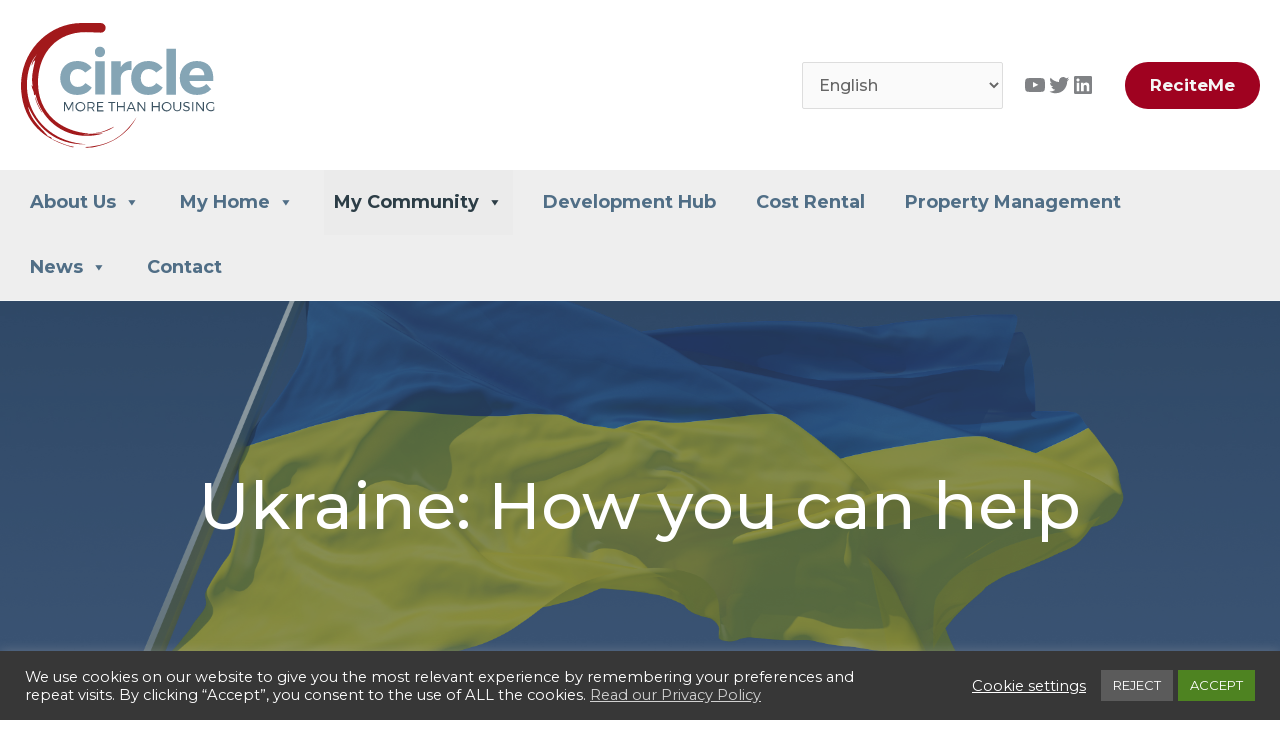

--- FILE ---
content_type: text/css
request_url: https://circlevha.ie/wp-content/uploads/uag-plugin/assets/2000/uag-css-2427.css?ver=1768927109
body_size: 989
content:
.uag-blocks-common-selector{z-index:var(--z-index-desktop) !important}@media (max-width: 976px){.uag-blocks-common-selector{z-index:var(--z-index-tablet) !important}}@media (max-width: 767px){.uag-blocks-common-selector{z-index:var(--z-index-mobile) !important}}
.uagb-social-share__outer-wrap,.uagb-social-share__wrap{display:flex;align-items:center;justify-content:center}.uagb-social-share__layout-vertical.uagb-social-share__outer-wrap,.uagb-social-share__layout-vertical .uagb-social-share__wrap{flex-direction:column}.uagb-social-share__layout-vertical .wp-block-uagb-social-share-child.uagb-ss-repeater.uagb-ss__wrapper:first-child{margin-top:0 !important}.uagb-social-share__layout-vertical .wp-block-uagb-social-share-child.uagb-ss-repeater.uagb-ss__wrapper:last-child{margin-bottom:0 !important}.uagb-social-share__outer-wrap a.uagb-button__link:focus{box-shadow:none}.uagb-social-share__outer-wrap .uagb-ss__wrapper{padding:0;margin-left:5px;margin-right:5px;transition:all 0.2s;display:inline-flex;text-align:center}.uagb-social-share__outer-wrap .uagb-ss__source-wrap{display:inline-block}.uagb-social-share__outer-wrap .uagb-ss__link{color:#3a3a3a;display:inline-table;line-height:0;cursor:pointer}.uagb-social-share__outer-wrap .uagb-ss__source-icon{font-size:40px;width:40px;height:40px}.uagb-social-share__outer-wrap .uagb-ss__source-image{width:40px}@media (max-width: 976px){.uagb-social-share__layout-horizontal .uagb-ss__wrapper{margin-left:0;margin-right:0}}.uagb-social-share__layout-horizontal .wp-block-uagb-social-share-child.uagb-ss-repeater.uagb-ss__wrapper:first-child{margin-left:0 !important}.uagb-social-share__layout-horizontal .wp-block-uagb-social-share-child.uagb-ss-repeater.uagb-ss__wrapper:last-child{margin-right:0 !important}
.wp-block-uagb-social-share .uagb-social-share__wrapper{text-decoration:none}.uagb-social-share__wrapper{box-shadow:none}.uagb-social-share__outer-wrap:not(.uagb-social-share__no-label) .uagb-social-share__source-wrap{margin-right:15px}.uagb-social-share__outer-wrap.uagb-social-share__icon-at-top .uagb-social-share__source-wrap{-ms-flex-item-align:flex-start;align-self:flex-start;margin-top:5px}
.uagb-block-ae1c86f8 .uagb-ss-repeater span.uagb-ss__link{color: #3a3a3a;}.uagb-block-ae1c86f8 .uagb-ss-repeater a.uagb-ss__link{color: #3a3a3a;}.uagb-block-ae1c86f8 .uagb-ss-repeater span.uagb-ss__link svg{fill: #3a3a3a;}.uagb-block-ae1c86f8 .uagb-ss-repeater a.uagb-ss__link svg{fill: #3a3a3a;}.uagb-block-ae1c86f8.uagb-social-share__layout-vertical .uagb-ss__wrapper{margin-left: 0;margin-right: 0;margin-top: 5px;margin-bottom: 5px;}.uagb-block-ae1c86f8.uagb-social-share__layout-vertical .uagb-ss__link{padding: 10px;}.uagb-block-ae1c86f8.uagb-social-share__layout-horizontal .uagb-ss__link{padding: 10px;}.uagb-block-ae1c86f8.uagb-social-share__layout-horizontal .uagb-ss__wrapper{margin-left: 5px;margin-right: 5px;}.uagb-block-ae1c86f8 .wp-block-uagb-social-share-child {border-radius: 0px;}.uagb-block-ae1c86f8 .uagb-ss__source-wrap{width: 30px;}.uagb-block-ae1c86f8 .uagb-ss__source-wrap svg{width: 30px;height: 30px;}.uagb-block-ae1c86f8 .uagb-ss__source-image{width: 30px;}.uagb-block-ae1c86f8 .uagb-ss__source-icon{width: 30px;height: 30px;font-size: 30px;}.uagb-block-ae1c86f8.uagb-social-share__outer-wrap{justify-content: center;-webkit-box-pack: center;-ms-flex-pack: center;-webkit-box-align: center;-ms-flex-align: center;align-items: center;}@media only screen and (max-width: 976px) {.uagb-block-ae1c86f8.uagb-social-share__layout-vertical .uagb-ss__wrapper{margin-left: 0;margin-right: 0;margin-top: 5px;margin-bottom: 5px;}.uagb-block-ae1c86f8.uagb-social-share__layout-horizontal .uagb-ss__wrapper{margin-left: 5px;margin-right: 5px;}.uagb-block-ae1c86f8.uagb-social-share__outer-wrap{justify-content: center;-webkit-box-pack: center;-ms-flex-pack: center;-webkit-box-align: center;-ms-flex-align: center;align-items: center;}}@media only screen and (max-width: 767px) {.uagb-block-ae1c86f8.uagb-social-share__layout-vertical .uagb-ss__wrapper{margin-left: 0;margin-right: 0;margin-top: 5px;margin-bottom: 5px;}.uagb-block-ae1c86f8.uagb-social-share__layout-horizontal .uagb-ss__wrapper{margin-left: 5px;margin-right: 5px;}.uagb-block-ae1c86f8.uagb-social-share__outer-wrap{justify-content: center;-webkit-box-pack: center;-ms-flex-pack: center;-webkit-box-align: center;-ms-flex-align: center;align-items: center;}}.uagb-block-26fd5803 .uagb-ss-repeater span.uagb-ss__link{color: #3a3a3a;}.uagb-block-26fd5803 .uagb-ss-repeater a.uagb-ss__link{color: #3a3a3a;}.uagb-block-26fd5803 .uagb-ss-repeater span.uagb-ss__link svg{fill: #3a3a3a;}.uagb-block-26fd5803 .uagb-ss-repeater a.uagb-ss__link svg{fill: #3a3a3a;}.uagb-block-26fd5803.uagb-social-share__layout-vertical .uagb-ss__wrapper{margin-left: 0;margin-right: 0;margin-top: 5px;margin-bottom: 5px;}.uagb-block-26fd5803.uagb-social-share__layout-vertical .uagb-ss__link{padding: 10px;}.uagb-block-26fd5803.uagb-social-share__layout-horizontal .uagb-ss__link{padding: 10px;}.uagb-block-26fd5803.uagb-social-share__layout-horizontal .uagb-ss__wrapper{margin-left: 5px;margin-right: 5px;}.uagb-block-26fd5803 .wp-block-uagb-social-share-child {border-radius: 0px;}.uagb-block-26fd5803 .uagb-ss__source-wrap{width: 30px;}.uagb-block-26fd5803 .uagb-ss__source-wrap svg{width: 30px;height: 30px;}.uagb-block-26fd5803 .uagb-ss__source-image{width: 30px;}.uagb-block-26fd5803 .uagb-ss__source-icon{width: 30px;height: 30px;font-size: 30px;}.uagb-block-26fd5803.uagb-social-share__outer-wrap{justify-content: center;-webkit-box-pack: center;-ms-flex-pack: center;-webkit-box-align: center;-ms-flex-align: center;align-items: center;}@media only screen and (max-width: 976px) {.uagb-block-26fd5803.uagb-social-share__layout-vertical .uagb-ss__wrapper{margin-left: 0;margin-right: 0;margin-top: 5px;margin-bottom: 5px;}.uagb-block-26fd5803.uagb-social-share__layout-horizontal .uagb-ss__wrapper{margin-left: 5px;margin-right: 5px;}.uagb-block-26fd5803.uagb-social-share__outer-wrap{justify-content: center;-webkit-box-pack: center;-ms-flex-pack: center;-webkit-box-align: center;-ms-flex-align: center;align-items: center;}}@media only screen and (max-width: 767px) {.uagb-block-26fd5803.uagb-social-share__layout-vertical .uagb-ss__wrapper{margin-left: 0;margin-right: 0;margin-top: 5px;margin-bottom: 5px;}.uagb-block-26fd5803.uagb-social-share__layout-horizontal .uagb-ss__wrapper{margin-left: 5px;margin-right: 5px;}.uagb-block-26fd5803.uagb-social-share__outer-wrap{justify-content: center;-webkit-box-pack: center;-ms-flex-pack: center;-webkit-box-align: center;-ms-flex-align: center;align-items: center;}}.wp-block-uagb-wp-search.uagb-wp-search__outer-wrap{width:100%;min-height:20px}.wp-block-uagb-wp-search.uagb-wp-search__outer-wrap.uagb-layout-input-button .uagb-search-submit{border:none;border-radius:0;color:#fff}.wp-block-uagb-wp-search.uagb-wp-search__outer-wrap.uagb-layout-input-button svg{fill:currentColor}.wp-block-uagb-wp-search.uagb-wp-search__outer-wrap.uagb-layout-input .uagb-wp-search-icon-wrap{display:flex;align-items:center}.wp-block-uagb-wp-search.uagb-wp-search__outer-wrap.uagb-layout-input svg{fill:currentColor;opacity:0.6}.wp-block-uagb-wp-search.uagb-wp-search__outer-wrap .uagb-search-wrapper .uagb-search-form__container{display:flex;overflow:hidden;max-width:100%}.wp-block-uagb-wp-search.uagb-wp-search__outer-wrap .uagb-search-wrapper .uagb-search-form__container .uagb-search-form__input{width:100%}.wp-block-uagb-wp-search.uagb-wp-search__outer-wrap .uagb-search-wrapper .uagb-search-form__container .uagb-search-form__input::-webkit-input-placeholder{overflow:unset}
.uagb-block-861b1b0f .uagb-search-form__container .uagb-search-submit{width: 60px;padding: 0;border: 0;}.uagb-block-861b1b0f .uagb-search-form__container .uagb-search-form__input::placeholder{opacity: 0.6;}.uagb-block-861b1b0f .uagb-search-form__container .uagb-search-submit .uagb-wp-search-button-icon-wrap svg{width: 17px;height: 17px;font-size: 17px;}.uagb-block-861b1b0f .uagb-search-form__container .uagb-search-submit .uagb-wp-search-button-text{color: #313131;}.uagb-block-861b1b0f.uagb-layout-input .uagb-wp-search-icon-wrap svg{width: 23px;height: 23px;font-size: 23px;}.uagb-block-861b1b0f .uagb-search-form__container .uagb-search-form__input{background-color: #ECEEEF;border: 0;border-radius: 0px;margin: 0;outline: unset;padding-top: 15px;padding-bottom: 15px;padding-right: 13px;padding-left: 13px;}.uagb-block-861b1b0f .uagb-search-wrapper .uagb-search-form__container{border-top-left-radius: 3px;border-top-right-radius: 3px;border-bottom-left-radius: 3px;border-bottom-right-radius: 3px;border-style: none;outline: unset;box-shadow: 0px 0px    ;transition: all .5s;width: 23%;}.uagb-block-861b1b0f .uagb-search-form__container .uagb-wp-search-icon-wrap{background-color: #ECEEEF;padding-top: 15px;padding-bottom: 15px;padding-left: 13px;}.uagb-block-861b1b0f.uagb-layout-input-button .uagb-search-wrapper .uagb-search-form__container .uagb-search-submit{background-color: #9d9d9d;}@media only screen and (max-width: 976px) {.uagb-block-861b1b0f .uagb-search-wrapper .uagb-search-form__container .uagb-search-form__input{padding-top: 15px;padding-bottom: 15px;padding-right: 13px;padding-left: 13px;}.uagb-block-861b1b0f .uagb-search-form__container .uagb-wp-search-icon-wrap{padding-top: 15px;padding-bottom: 15px;padding-left: 13px;}}@media only screen and (max-width: 767px) {.uagb-block-861b1b0f .uagb-search-wrapper .uagb-search-form__container .uagb-search-form__input{padding-top: 15px;padding-bottom: 15px;padding-right: 13px;padding-left: 13px;}.uagb-block-861b1b0f .uagb-search-form__container .uagb-wp-search-icon-wrap{padding-top: 15px;padding-bottom: 15px;padding-left: 13px;}}

--- FILE ---
content_type: text/css
request_url: https://circlevha.ie/wp-content/themes/circle-vha-2022/style.css?ver=1.0.0
body_size: 1200
content:
/**
Theme Name: CircleVHA 2022
Author: Judo Design
Author URI: https://judodesign.com
Description: Astra is the fastest, fully customizable & beautiful theme suitable for blogs, personal portfolios and business websites. It is very lightweight (less than 50KB on frontend) and offers unparalleled speed. Built with SEO in mind, Astra comes with schema.org code integrated so search engines will love your site. Astra offers plenty of sidebar options and widget areas giving you a full control for customizations. Furthermore, we have included special features and templates so feel free to choose any of your favorite page builder plugin to create pages flexibly. Some of the other features: # WooCommerce Ready # Responsive # Compatible with major plugins # Translation Ready # Extendible with premium addons # Regularly updated # Designed, Developed, Maintained & Supported by Brainstorm Force. Looking for a perfect base theme? Look no further. Astra is fast, fully customizable and beautiful theme!
Version: 1.0.0
License: GNU General Public License v2 or later
License URI: http://www.gnu.org/licenses/gpl-2.0.html
Text Domain: circlevha-2022
Template: astra
*/

/* -------------------------------Online Rent css------------------------------ */

.small-label {
  margin-top: 0 !important;
  font-weight: 500 !important;
}

#logo-smaller {
  display: none;
}

#mobile-menu-open {
  display: none;
}

#mobile-menu {
  display: none;
}

#map {
  width: 100%;
  height: 540px;
  float: left;
}

.gm-style-iw {
  width: 175px !important;
  height: 300px !important;
  height: auto;
  color: #666;
}

.info-window .row {
  float: left;
  width: 100%;
}

.info-window .row img {
  float: left;
  width: 100%;
  margin: 0px 0px 5px 0px;
}

.info-window h2 {
  font-size: 20px;
  font-family: acumin-pro, sans-serif;
  color: #0d5068;
  margin: 0px 0px 5px 0px;
}

a.development-link {
  float: left;
  width: auto;
  padding: 5px 10px;
  color: #fff;
  background-color: #b41f43;
  margin: 10px 0px 0px 0px;
}

.hide {
  display: none;
}

.marg {
  margin: 0 -10px;
}

.form-row {
  float: left;
  width: 100%;
}

.form-half {
  float: left;
  width: 50%;
  padding: 0 10px;
  box-sizing: border-box;
}

.form-row input,
.form-row textarea {
  width: 100%;
  float: left;
  background: #fafafa;
  -moz-box-shadow: inset 0 1px 1px rgba(0, 0, 0, 0.1);
  -webkit-box-shadow: inset 0 1px 1px rgba(0, 0, 0, 0.1);
  box-shadow: inset 0 1px 1px rgba(0, 0, 0, 0.1);
  border: 1px solid #ddd;
  color: #888;
  font-size: inherit;
  font-family: inherit;
  padding: 5px 4px;
  letter-spacing: normal;
  -webkit-appearance: none;
  border-radius: 0;
}

.form-row textarea {
  margin: 0 0 30px;
}

.form-row select {
  margin: 0 0 15px;
}

.form-row textarea {
  resize: vertical;
  height: 150px;
}

.form-row small {
  width: 100%;
  float: left;
  margin: 0 0 8px;
}

.required {
  color: #790000;
  margin-left: 4px;
}

.error {
  color: #790000;
  font-weight: 700;
  float: left;
  width: 100%;
  margin: 5px 0;
}

.global-errors {
  font-size: 16px;
  display: none;
  color: #790000;
  font-weight: 700;
  float: left;
  width: 100%;
  margin: 5px 0;
}

.loader {
  margin: -2px 0 0 10px;
  width: 40px;
  display: inline-block;
  vertical-align: middle;
  display: none;
}

.form-submit {
  display: inline-block;
  background-color: #b41f43;
  border-radius: 6px;
  letter-spacing: 1px;
  color: #ffffff;
  line-height: 22px;
  font-size: 1em;
  font-family: acumin-pro, sans-serif;
  font-weight: 300;
  padding: 10px 25px;
  border: 0px !important;
  cursor: pointer;
  margin: 20px 0;
}

.form-submit:hover {
  background-color: #9b1b3a;
}

.form-row label {
  font-weight: 700;
  font-size: inherit;
  float: left;
  width: 100%;
  margin: 15px 0 7px;
}

.featherlight .featherlight-close-icon {
  border-radius: 0;
}

.featherlight .featherlight-close-icon:focus-within {
  outline: 1px solid #000;
}

#ast-scroll-top {
  padding: 0;
}

@media (min-width: 781px) and (max-width: 1200px) {
  .tenantClass {
    padding: 0;
  }
  .tenantClass .is-layout-flex {
    display: grid;
    grid-template-columns: repeat(2, 1fr);
  }
}


--- FILE ---
content_type: image/svg+xml
request_url: https://circlevha.ie/wp-content/uploads/2022/06/footer-01.svg
body_size: 29080
content:
<svg xmlns="http://www.w3.org/2000/svg" id="_ÎÓÈ_1" viewBox="0 0 595 112"><defs><style>.cls-1,.cls-2{fill:#fff;}.cls-3{fill:#f88f8b;}.cls-3,.cls-4,.cls-5,.cls-6,.cls-7,.cls-8,.cls-9,.cls-10,.cls-11,.cls-12,.cls-13,.cls-14,.cls-15,.cls-16,.cls-17,.cls-2,.cls-18,.cls-19,.cls-20,.cls-21{fill-rule:evenodd;}.cls-4{fill:#f57249;}.cls-5{fill:#378bac;}.cls-6{fill:#2f2e6b;}.cls-7{fill:#2b374f;}.cls-8{fill:#18294b;}.cls-9{fill:#df5737;}.cls-10{fill:#ab6141;}.cls-11{fill:#64aa92;}.cls-12{fill:#31588f;}.cls-13{fill:#c3714e;}.cls-14{fill:#b9e1fb;}.cls-15{fill:#f1c7b2;}.cls-16{fill:#f2b596;}.cls-17{fill:#f2aa2e;}.cls-18{fill:#edb79b;}.cls-19{fill:#ffd0b8;}.cls-20{fill:#fcc;}.cls-21{fill:#ffca39;}</style></defs><path class="cls-13" d="M59.62,32.98c.23,.72,.92,1.37,1.18,2.1,2.78,8.05,7.07,16.74,12.97,22.21l-1.98,2.69c-7.27-6.75-12.3-15.4-15.44-25.32l3.28-1.67Z"></path><path class="cls-8" d="M54.24,16.65c3.73,2.03,1.94,6.41,4.36,7.91,2.42,1.5,4.21,.17,2.51,3.11-1.7,2.94-6.21,4.77-9.81,4.38-3.6-.39-5.39-2.75-5.1-7.06,.29-4.31,8.04-8.34,8.04-8.34Z"></path><path class="cls-15" d="M63.19,39.02l-5.02,2.15-4.41-10.31c2.76-1.13,3.26-2.37,5.28,.69,1.55,2.35,3.36,5.78,4.15,7.47Z"></path><polygon class="cls-2" points="62.77 38.08 57.69 40.27 58.11 41.21 63.19 39.02 62.77 38.08"></polygon><g><path class="cls-7" d="M511.36,86.6l-4.11,.48-.54,10.55c-.15,.78,6.04,3.93,8.68,3.73,.62-.05,.27-1.39-.21-1.87-.71-.71-3.6-3.16-4.27-4.11l.45-8.78Z"></path><path class="cls-5" d="M502.77,55.51c1.31,4.31,2.42,19.28,2.46,25.45,.03,3.66,.11,14.26,.04,16.17l9.02-.55c.07-1.84,1.12-11.31,1.09-15.4-.05-7.16-.38-23.49-1.99-28.78l-10.63,3.1Z"></path></g><g><g><path class="cls-19" d="M443.58,60.99l-.46-1.01c-.09-.21-.34-.3-.55-.21h0c-.21,.09-.3,.34-.21,.55l.46,1.01c.09,.21,.34,.3,.55,.21h0c.21-.09,.3-.34,.21-.55Z"></path><path class="cls-19" d="M444.32,61.41l-.44-1.85c-.13-.53-.93-.34-.8,.19l.44,1.85c.05,.22,.28,.36,.5,.31h0c.22-.05,.36-.28,.31-.5Z"></path><path class="cls-19" d="M444.92,61.1l-.39-2.33c-.05-.22-.27-.37-.49-.32h0c-.22,.05-.36,.27-.32,.49l.39,2.33c.05,.22,.27,.37,.49,.32h0c.22-.05,.36-.27,.32-.49Z"></path><path class="cls-19" d="M445.44,60.24l-.28-1.54c-.05-.22-.27-.37-.49-.32h0c-.22,.04-.37,.26-.32,.49l.28,1.54c.04,.22,.26,.33,.49,.32h0c.23,0,.36-.26,.32-.49Z"></path><path class="cls-19" d="M445.03,58.44l-.96-1.23c-.14-.18-.41-.2-.58-.06h0c-.18,.14-.2,.41-.06,.58l.96,1.23c.14,.18,.38,.17,.58,.06h0c.2-.11,.2-.4,.06-.58Z"></path><path class="cls-19" d="M444.5,58.79l-1.31-1.39c-.17-.15-.43-.13-.58,.04h0c-.15,.17-.13,.43,.04,.58l1.18,1.15c.35,.34,1.09,.06,.67-.38Z"></path><path class="cls-19" d="M443.68,59.19l-.91-1.27c-.14-.18-.4-.22-.58-.08h0c-.18,.14-.22,.4-.08,.58l.91,1.27c.28,.39,1.02,0,.66-.5Z"></path><path class="cls-19" d="M442.95,59.72l-.8-1.34c-.12-.19-.38-.25-.57-.13h0c-.19,.12-.25,.38-.13,.57l.8,1.34c.12,.19,.36,.22,.57,.13h0c.21-.09,.25-.38,.13-.57Z"></path><path class="cls-19" d="M444.32,57.58c-.43-.54-1.56-2.19-2.8-2.66-1.24-.47-3.3,.45-2.92,1.28,.38,.84,.95,1.49,1.33,1.74,.38,.26,1.09,.59,1.6,1.04,.38-.43,1.27-.95,2.8-1.41Z"></path><path class="cls-19" d="M440.36,59.21l1.02,1.22c.15,.17,.42,.19,.59,.04h0c.17-.15,.19-.42,.04-.59l-1.02-1.22c-.15-.18-.4-.16-.59-.04h0c-.2,.12-.19,.41-.04,.59Z"></path><path class="cls-19" d="M439.32,57.53l.86,1.34c.13,.19,.39,.24,.58,.11h0c.19-.13,.24-.39,.11-.58l-.16-1.66c-.02-.23-1.04,.22-1.27,.21h0c-.21,.1-.24,.39-.11,.58Z"></path></g><path class="cls-5" d="M425.56,29.5c4.03-.5,8.51,16.52,16.72,25.36l-3.77,2.21c-6.1-4.78-9.18-10.73-14.42-23.66l1.47-3.9Z"></path></g><path class="cls-17" d="M434.53,57.15c-1.88,.47-6.33,.59-7.27,.47-.94-.12-.82-18.3-.82-18.3l4.22,1.41s3.99,12.67,3.87,16.42Z"></path><polygon class="cls-19" points="414.79 86 410.99 86 410.51 98.48 414.31 98.48 414.79 86"></polygon><g><path class="cls-8" d="M415.58,105.51c.51-.09,.75-1.05,.62-1.66-.36-1.82-1.16-2.89-1.89-5.36-1.07-.12-2.64,.05-3.8,0-.06,.36-.29,1.5-.04,2.45,1.25,2.84,2.39,5.06,5.12,4.58Z"></path><path class="cls-8" d="M411.93,99.62c-.43-.78-.78-1.81,.53-1.81s1.31-.07,1.63,1.31c.32,1.38-2.13,.5-2.16,.5Z"></path></g><g><path class="cls-2" d="M411.24,99.8c-.08,.02-.16-.03-.18-.11-.02-.08,.03-.16,.11-.18,0,0,1.46-.4,2.9-.15,.08,.01,.13,.09,.12,.17-.01,.08-.09,.13-.17,.12-1.38-.24-2.77,.14-2.78,.14Z"></path><path class="cls-2" d="M411.7,100.5c-.08,.02-.16-.02-.18-.1s.02-.16,.1-.18c0,0,1.3-.36,2.67-.11,.08,.01,.13,.09,.12,.17-.01,.08-.09,.13-.17,.12-1.3-.24-2.53,.1-2.53,.1Z"></path><path class="cls-2" d="M412.22,101.34c-.07,.04-.16,.02-.2-.05-.04-.07-.02-.16,.05-.2,0,0,.68-.45,2.5-.31,.08,0,.14,.08,.14,.16,0,.08-.08,.14-.16,.14-1.72-.14-2.32,.26-2.33,.26Z"></path></g><g><g><polygon class="cls-19" points="425.93 98.04 426.05 93.56 429.86 93.35 429.72 98.23 425.93 98.04"></polygon><path class="cls-8" d="M425.97,98.04c-.56,1.05-.51,2.1-.55,3.21,3.33,.14,7.52,.31,10.85,.45,1.04-1.96-4.94-2.62-6.54-3.51l-3.76-.16Z"></path></g><g><path class="cls-2" d="M430.17,98.18c.06-.05,.16-.05,.21,.01,.05,.06,.05,.16-.01,.21,0,0-.65,.58-.93,1.27-.03,.08-.12,.11-.19,.08-.08-.03-.11-.12-.08-.19,.31-.76,1-1.38,1.01-1.38Z"></path><path class="cls-2" d="M430.78,98.42c.05-.06,.15-.07,.21-.02,.06,.05,.07,.15,.02,.21,0,0-.48,.56-.72,1.09-.03,.07-.12,.11-.19,.08s-.11-.12-.08-.2c.26-.58,.76-1.16,.76-1.16Z"></path><path class="cls-2" d="M431.4,98.67c.05-.06,.14-.08,.21-.03,.06,.05,.08,.14,.03,.21,0,0-.37,.49-.49,.88-.02,.08-.11,.12-.19,.1-.08-.03-.12-.11-.1-.19,.14-.44,.54-.97,.54-.97Z"></path></g></g><path class="cls-4" d="M427.64,54.36c.69,3.7,2.44,16.3,2.8,20.13,.25,2.66,.2,20.49,.2,20.53l-4.84,.12s-2.34-18.04-2.57-20.49c-.66-3.12-3.8-11.9-5.42-16.77l9.83-3.51Z"></path><path class="cls-4" d="M421.9,55.66c-.2,5-.86,14.82-2.03,19.83-.8,3.42-4.86,21.01-4.86,21.05l-5.24-.6s1.4-17.64,2.31-21.53c1.01-4.31,.31-13.83-.09-18.08l4.4-2.91,5.51,2.24Z"></path><path class="cls-21" d="M425.76,22.64c-.05,.85-2.15,3.03-5.83,3.12-3.67,.08-6.08-1.24-6.04-1.88,.04-.64,4.74-6.75,11.87-1.23Z"></path><path class="cls-14" d="M428.18,60.8c-5.73,1.47-8.5-3.92-11.83-4.76-1.29-.04-2.5-.37-4.2-.25l-.53-22.84c-.04-1.92,2.9-3.87,4.82-3.84l6.49,.1c1.92,.03,5.2,2.04,5.44,3.95,1.35,10.8,1.86,27.1-.19,27.63Z"></path><polygon class="cls-14" points="416.55 25.7 416.55 29.61 419.49 32.11 422.46 29.61 422.46 25.7 416.55 25.7"></polygon><path class="cls-19" d="M419.56,17.44c-1,.02-4.02,.12-4.08,3.64-.05,3.52,.7,4.81,1.18,5.34,.48,.53,.97,1,1.95,1.26,.25,.25,.52,.35,.95,.41,.43-.06,.7-.15,.95-.41,.98-.25,1.47-.73,1.95-1.26,.48-.53,1.23-1.82,1.18-5.34-.05-3.52-3.07-3.62-4.08-3.64Z"></path><path class="cls-19" d="M423.09,22.87c.09-.23,.2-.4,.49-.46,.29-.06,.82,.09,.82,.91,0,.82-.69,1.53-1.12,1.43-.44-.1-.23-1.67-.19-1.89Z"></path><path class="cls-19" d="M416.1,22.88c-.12-.22-.27-.4-.56-.46-.29-.06-.82,.09-.82,.91,0,.82,.69,1.53,1.12,1.43,.44-.1,.25-1.88,.25-1.88Z"></path><path class="cls-17" d="M425.76,22.64c-1.94-.87-3.92-1.57-6.61-1.35-2.69,.22-4.97,2.03-5.26,2.58-.28,.55,1.36-2.9,1.36-2.9,0,0,.09-2.68,.14-3,.06-.32,1.02-1.79,3.33-2,2.31-.21,4.36,.28,4.77,1.62,.41,1.34,.3,2.89,.3,2.89l1.96,2.16Z"></path><path class="cls-2" d="M411.75,39.12c5-1.26,12.03-1.97,17.14-1.11,.06,1.19,.13,2.41,.22,3.64-5.03-1.02-12.36-.26-17.28,1.11l-.08-3.65Z"></path><path class="cls-5" d="M422.92,29.24c1.64,2.7,8.86,17.79,10.91,28.03,.23,1.17,2.93,1.41,1.64-4.93-1.29-6.33-7.98-22.05-8.91-22.87-.94-.82-3.52-.7-3.64-.23Z"></path><path class="cls-5" d="M416.45,29.11c-.18,4.95,3.27,23.23-2.12,26.24-5.39,3-3.62-.27-3.62-.27l.79-16.17,1.24-9.19s1.06-.62,3.71-.62Z"></path><g><g><path class="cls-19" d="M400.93,64.04l.27-1.07c.06-.22,.28-.36,.5-.3h0c.22,.05,.35,.28,.3,.5l-.27,1.07c-.06,.22-.28,.35-.5,.3h0c-.22-.06-.36-.28-.3-.5Z"></path><path class="cls-19" d="M400.28,64.58l.1-1.9c.03-.54,.85-.5,.82,.04l-.1,1.9c-.01,.23-.21,.4-.43,.39h0c-.23-.01-.4-.21-.39-.43Z"></path><path class="cls-19" d="M399.63,64.38l-.03-2.36c0-.23,.2-.41,.43-.4h0c.23,0,.41,.2,.4,.42l.03,2.37c0,.23-.2,.41-.43,.4h0c-.23,0-.41-.2-.4-.43Z"></path><path class="cls-19" d="M398.96,63.63v-1.56c0-.23,.19-.41,.42-.4h0c.23,0,.41,.19,.4,.42v1.56c0,.23-.19,.37-.42,.4h0c-.22,.03-.4-.19-.4-.42Z"></path><path class="cls-19" d="M399.04,61.79l.72-1.39c.11-.2,.36-.27,.56-.16h0c.2,.11,.27,.36,.16,.56l-.72,1.39c-.11,.2-.35,.24-.56,.16h0c-.21-.08-.27-.36-.16-.56Z"></path><path class="cls-19" d="M399.62,62.04l1.04-1.6c.14-.18,.4-.2,.58-.06h0c.18,.14,.2,.4,.06,.58l-.96,1.34c-.28,.39-1.06,.26-.73-.26Z"></path><path class="cls-19" d="M400.51,62.29l.67-1.41c.1-.2,.35-.29,.55-.18h0c.2,.1,.29,.35,.18,.55l-.67,1.41c-.21,.44-1,.18-.74-.37Z"></path><path class="cls-19" d="M401.32,62.68l.55-1.46c.08-.21,.33-.31,.54-.23h0c.21,.08,.31,.33,.23,.54l-.55,1.46c-.08,.21-.32,.28-.54,.23h0c-.22-.05-.31-.32-.23-.54Z"></path><path class="cls-19" d="M399.59,60.81c.32-.6,1.14-2.43,2.28-3.12,1.14-.68,3.33-.15,3.1,.74-.22,.89-.67,1.63-.99,1.95-.33,.32-.96,.78-1.39,1.31-.46-.36-1.41-.7-3-.88Z"></path><path class="cls-19" d="M403.77,61.71l-.78,1.38c-.12,.2-.38,.26-.58,.14h0c-.2-.12-.26-.38-.14-.58l.78-1.38c.11-.2,.36-.23,.58-.14h0c.21,.08,.26,.37,.14,.58Z"></path><path class="cls-19" d="M404.5,59.87l-.6,1.47c-.09,.21-.34,.31-.55,.22h0c-.21-.09-.31-.34-.22-.55l-.14-1.66c-.02-.23,1.07,.03,1.29-.02h0c.22,.06,.3,.34,.22,.55Z"></path></g><path class="cls-5" d="M413.02,29.83c-4.05,.24-5.41,17.78-11.9,27.95l4.1,1.5c5.14-5.79,7.11-12.2,9.95-25.86l-2.15-3.58Z"></path></g><g><g><path class="cls-13" d="M237.64,64.43l.03-1.18c0-.24-.19-.45-.43-.45h0c-.24,0-.45,.19-.45,.43l-.03,1.18c0,.24,.19,.45,.43,.45h0c.24,0,.45-.19,.45-.43Z"></path><path class="cls-13" d="M238.15,65.18l.43-1.99c.12-.57-.74-.76-.86-.19l-.43,1.99c-.05,.24,.1,.47,.34,.53h0c.24,.05,.47-.1,.53-.34Z"></path><path class="cls-13" d="M238.88,65.16l.71-2.43c.06-.24-.09-.48-.33-.53h0c-.24-.06-.48,.09-.53,.33l-.71,2.43c-.06,.24,.09,.48,.33,.53h0c.24,.06,.48-.09,.53-.33Z"></path><path class="cls-13" d="M239.78,64.58l.45-1.61c.06-.24-.08-.48-.32-.54h0c-.24-.06-.48,.08-.54,.32l-.45,1.61c-.06,.23,.1,.44,.32,.54h0c.22,.1,.47-.09,.54-.32Z"></path><path class="cls-13" d="M240.22,62.65l-.35-1.64c-.06-.24-.3-.38-.53-.33h0c-.24,.06-.38,.3-.33,.53l.35,1.64c.05,.24,.29,.34,.53,.33h0c.24-.02,.38-.3,.33-.53Z"></path><path class="cls-13" d="M239.55,62.74l-.62-1.96c-.1-.22-.36-.33-.58-.23h0c-.22,.1-.33,.36-.23,.58l.61,1.66c.18,.49,1.02,.57,.83-.06Z"></path><path class="cls-13" d="M238.57,62.75l-.29-1.65c-.05-.24-.28-.4-.52-.35h0c-.24,.05-.39,.28-.35,.52l.29,1.65c.09,.51,.98,.47,.87-.17Z"></path><path class="cls-13" d="M237.62,62.92l-.15-1.67c-.03-.24-.25-.42-.49-.39h0c-.24,.03-.42,.25-.39,.49l.15,1.67c.02,.24,.25,.38,.49,.39h0c.24,.01,.41-.25,.39-.49Z"></path><path class="cls-13" d="M239.94,61.48c-.16-.71-.49-2.84-1.47-3.87-.98-1.03-3.39-1.1-3.42-.12-.03,.98,.22,1.87,.47,2.3,.25,.42,.77,1.08,1.06,1.74,.57-.24,1.66-.32,3.35-.05Z"></path><path class="cls-13" d="M235.36,61.22l.41,1.65c.07,.24,.31,.38,.55,.31h0c.24-.07,.38-.32,.31-.55l-.41-1.65c-.06-.24-.31-.34-.55-.31h0c-.25,.03-.37,.31-.31,.55Z"></path><path class="cls-13" d="M235.13,59.11l.2,1.69c.04,.24,.26,.42,.51,.38h0c.24-.04,.42-.26,.38-.51l.61-1.68c.08-.23-1.11-.27-1.33-.39h0c-.25,0-.41,.26-.38,.51Z"></path></g><path class="cls-5" d="M222.23,25.68c6.54-.65,10.66,8.71,13.22,14.75,2.19,5.15,3.37,11.59,4.13,17.11l-5.4,1.03c-.71-5.2-1.56-11.3-3.65-16.22-2.38-5.6-7.24-9.42-9.16-11.08l.85-5.59Z"></path></g><g><polygon class="cls-13" points="380.33 90.95 375.54 90.59 376.48 98.89 380.42 98.89 380.33 90.95"></polygon><path class="cls-7" d="M373.5,66.41s-.72,23.24-.72,24.72,8.89,.3,8.89,.3c0,0,1.72-26.88,1.87-28.06,.15-1.18-10.03,3.04-10.03,3.04Z"></path><path class="cls-15" d="M376.48,98.39c-.36,1.09-.96,1.94-1.14,2.74-.18,.8-.44,2.83,1.02,3.12,1.45,.29,2.39-.33,2.87-1.45,.47-1.12,1.2-3.09,1.27-3.45,.07-.36-.07-1.38-.07-1.56s-2.3,1.62-3.94,.6Z"></path></g><polygon class="cls-13" points="393.78 90.67 389.05 89.92 389.3 98.27 393.22 98.59 393.78 90.67"></polygon><path class="cls-7" d="M392.51,65.65s2.63,23.1,2.75,24.57c.12,1.47-8.84,1.02-8.84,1.02,0,0-3.92-26.65-4.16-27.81-.24-1.17,10.25,2.21,10.25,2.21Z"></path><path class="cls-15" d="M389.34,97.77c-.45,1.06-1.12,1.85-1.36,2.63-.25,.78-.67,2.79,.76,3.19,1.42,.41,2.41-.13,2.98-1.21,.56-1.08,1.45-2.98,1.55-3.34,.1-.36,.04-1.38,.06-1.56s-2.43,1.43-3.97,.28Z"></path><g><path class="cls-7" d="M267.09,89.8l-4.13,.77,.17,10.74c-.1,.8,6.4,3.57,9.06,3.18,.63-.09,.18-1.43-.34-1.88-.76-.67-3.87-2.95-4.62-3.87l-.14-8.93Z"></path><path class="cls-5" d="M256.99,59.3c1.63,4.29,3.99,18.88,4.46,25.14,.28,3.71,1.1,14.45,1.16,16.4l5.94-1.21c-.06-1.87,.35-11.55,.04-15.69-.55-7.26-1.77-24.05-3.77-29.31l-7.83,4.67Z"></path></g><g><path class="cls-19" d="M165.58,61.01c-2.29,8.05-2.71,14.65-2.55,16.7-.17,1.07,.56,5.22,1.35,9.52,.41,2.21,.95,4.14,1.32,6.22,.43,2.46,.14,5.22,.14,7.91l5.97-1.87c0-2.39-.17-3.03-.18-5.21-.01-2.48,.05-5.3-.45-8-.75-4.06-.88-7.69-.77-8.34,.26-1.61,4.95-17,4.96-17.04-4.14-.17-5.65,.28-9.79,.12Z"></path><path class="cls-5" d="M163.77,106.65c-.78-.28-.51-1.2-.31-1.83,.6-1.86,1.21-2.82,2.41-5.34,1.77-.12,4.02,.06,5.94,0-2.15,3.6-6.45,7.73-8.04,7.16Z"></path></g><g><path class="cls-19" d="M180.06,61.01c2.29,8.05,2.71,14.65,2.55,16.7,.17,1.07-.56,5.22-1.35,9.52-.41,2.21-.95,4.14-1.32,6.22-.43,2.46-.14,5.22-.14,7.91l-5.97-1.87c0-2.39,.17-3.03,.18-5.21,.01-2.48-.05-5.3,.45-8,.75-4.06,.88-7.69,.77-8.34-.26-1.61-4.95-17-4.96-17.04,4.14-.17,5.65,.28,9.79,.12Z"></path><path class="cls-5" d="M181.86,106.65c.78-.28,.51-1.2,.31-1.83-.6-1.86-1.21-2.82-2.41-5.34-1.77-.12-4.02,.06-5.94,0,2.15,3.6,6.45,7.73,8.04,7.16Z"></path></g><path class="cls-19" d="M100.57,28.45c1.83,2.59,5.79,8.58,8.56,15.34,1.85,4.49,3.89,9.08,4.33,13.37l3.34,.04c-.47-4.67-2.07-9.81-4.03-14.57-2.9-7.06-6.61-13.37-8.54-16.1l-3.66,1.92Z"></path><g><path class="cls-19" d="M114.75,63.62l.27-1.11c.06-.23-.09-.48-.33-.56h0c-.24-.08-.48,.04-.53,.27l-.27,1.11c-.06,.23,.09,.48,.33,.56h0c.24,.08,.48-.04,.53-.27Z"></path><path class="cls-19" d="M115.1,64.49l.84-1.74c.24-.5-.57-.95-.81-.45l-.84,1.74c-.1,.21,0,.48,.22,.61h0c.22,.12,.49,.06,.59-.15Z"></path><path class="cls-19" d="M115.82,64.7l1.2-2.08c.11-.21,.01-.48-.21-.61h0c-.22-.13-.49-.07-.59,.14l-1.2,2.08c-.1,.21-.01,.48,.21,.61h0c.22,.13,.49,.07,.59-.14Z"></path><path class="cls-19" d="M116.83,64.43l.78-1.39c.11-.2,.02-.48-.2-.61h0c-.22-.13-.49-.07-.59,.13l-.78,1.39c-.11,.2,0,.45,.2,.61h0c.2,.16,.48,.07,.59-.13Z"></path><path class="cls-19" d="M117.66,62.75v-1.66c-.02-.24-.22-.46-.47-.48h0c-.24-.02-.44,.16-.43,.4v1.66c0,.24,.22,.42,.47,.48h0c.24,.06,.43-.16,.43-.4Z"></path><path class="cls-19" d="M116.98,62.62l-.21-2.04c-.05-.24-.28-.42-.52-.4h0c-.24,.02-.39,.24-.35,.48l.25,1.76c.07,.51,.89,.86,.82,.21Z"></path><path class="cls-19" d="M116.02,62.32l.06-1.65c0-.24-.2-.46-.44-.49h0c-.24-.03-.45,.14-.45,.38l-.06,1.65c-.02,.51,.87,.75,.89,.11Z"></path><path class="cls-19" d="M115.05,62.18l.2-1.63c.02-.24-.16-.47-.4-.52h0c-.24-.05-.46,.1-.48,.34l-.2,1.63c-.03,.24,.16,.43,.4,.52h0c.24,.09,.46-.1,.48-.34Z"></path><path class="cls-19" d="M117.62,61.56c-.01-.73,.11-2.84-.64-4.12-.75-1.28-3.1-2.11-3.33-1.19-.23,.92-.17,1.84-.02,2.32s.54,1.26,.68,1.99c.61-.04,1.7,.22,3.31,1.01Z"></path><path class="cls-19" d="M113.18,59.86l.07,1.69c.02,.25,.23,.46,.48,.47h0c.25,.01,.44-.18,.42-.42l-.07-1.69c0-.25-.23-.42-.48-.47h0c-.25-.05-.43,.18-.42,.42Z"></path><path class="cls-19" d="M113.39,57.8l-.15,1.66c-.02,.24,.17,.48,.42,.52h0c.25,.04,.46-.12,.48-.36l.95-1.4c.13-.19-1.04-.61-1.22-.79h0c-.24-.08-.46,.12-.48,.36Z"></path></g><g><polygon class="cls-19" points="84.47 84.39 89.83 84.39 90.37 98.47 85.01 98.47 84.47 84.39"></polygon><path class="cls-9" d="M80.61,104.53c-.81-.11-.56-1.84-.01-2.44,2.12-2.32,2.25-2.78,4.44-4.85,.67-.63,2.99-.3,3.78,.16,.57,.33,1.01,.62,1.58,.96,.24,1.36,.49,1.9,.24,3.06-2.49,1.91-6.96,3.51-10.02,3.11Z"></path><path class="cls-2" d="M82.82,101.09c-.2,.05-.4-.06-.46-.26s.06-.4,.26-.46c0,0,.65-.2,1.56,.46,.17,.12,.2,.35,.08,.52-.12,.17-.35,.2-.52,.08-.61-.44-.93-.34-.93-.34h0Zm1.79-1.91c-.2,.05-.4-.06-.46-.26-.06-.2,.06-.4,.26-.46,0,0,.65-.2,1.56,.46,.17,.12,.2,.35,.08,.52-.12,.17-.35,.2-.52,.08-.61-.44-.93-.34-.93-.34h0Zm-.85,.99s.32-.1,.93,.34c.17,.12,.4,.08,.52-.08,.12-.17,.08-.4-.08-.52-.91-.66-1.56-.46-1.56-.46-.2,.05-.31,.26-.26,.46,.05,.2,.26,.31,.46,.26Z"></path><path class="cls-11" d="M85.03,52.09c-.54,15.34-1.21,25.53-.65,41.29l6.65-1c-.24-14.39,.64-25.58,1.33-39.86l-7.32-.44Z"></path><rect class="cls-1" x="84.33" y="92.1" width="6.72" height="1.4" transform="translate(-8.98 9.39) rotate(-5.83)"></rect></g><path class="cls-19" d="M86.39,28.34c-1.53,2.59-4.69,8.48-6.68,15.23-1.33,4.49-3.04,9.29-2.98,13.59l-3.33,.04c-.07-4.67,.94-9.81,2.34-14.57,2.09-7.06,5.06-13.37,6.68-16.1l3.96,1.81Z"></path><path class="cls-11" d="M101.95,47.81h-17.13l.1,9.24h16.99l.05-9.24Z"></path><path class="cls-5" d="M84.48,50.54h17.79V27.14c0-2.17-1.77-3.94-3.94-3.94h-9.9c-2.17,0-3.94,1.77-3.94,3.94v23.4Z"></path><path class="cls-2" d="M97.59,23.19v.25l-.02,.09c-.24,1.21-.76,2.27-1.46,3.03-.75,.8-1.69,1.28-2.74,1.28s-1.99-.48-2.74-1.28c-.7-.76-1.23-1.81-1.46-3.03l-.02-.09v-.25h1.77v.1c.18,.84,.53,1.56,1,2.07,.42,.45,.92,.71,1.45,.71s1.03-.27,1.45-.71c.47-.5,.83-1.23,1-2.07v-.1h1.77Z"></path><path class="cls-19" d="M90.11,20.44h6.52c.03,.11,.05,.22,.07,.33v2.59c-.4,2.07-1.74,3.59-3.33,3.59s-2.93-1.52-3.33-3.59v-2.59c.02-.11,.05-.22,.07-.33Z"></path><path class="cls-16" d="M90.04,20.78v.67l5.96,3.81c.33-.54,.57-1.18,.71-1.88v-2.59c-.02-.11-.05-.22-.07-.33h-6.52c-.03,.11-.05,.22-.07,.33Z"></path><g><path class="cls-19" d="M93.08,10.53c1.13,.02,4.54,.13,4.6,4.11,.06,3.98-.79,5.43-1.33,6.03-.54,.59-1.1,1.13-2.2,1.42-.29,.29-.59,.4-1.07,.46-.48-.06-.79-.17-1.08-.46-1.1-.29-1.66-.82-2.2-1.42-.54-.59-1.39-2.05-1.33-6.03,.06-3.98,3.47-4.08,4.6-4.11Z"></path><path class="cls-19" d="M89.1,16.66c-.1-.26-.23-.45-.56-.52-.33-.07-.92,.1-.92,1.03,0,.93,.78,1.73,1.27,1.62,.49-.11,.26-1.88,.21-2.13Z"></path><path class="cls-19" d="M96.99,16.67c.14-.25,.3-.46,.63-.52,.33-.07,.92,.1,.92,1.03,0,.93-.78,1.73-1.27,1.62-.49-.11-.28-2.12-.28-2.12Z"></path><path class="cls-13" d="M87.07,14.74c.65,1.28,1.38,.57,1.65,.72-.27-1.22,.45-1.81,1.28-1.94,2.25-.35,2.57,.04,6.07-1.91,.47-.26,1.37,1.13,1.16,4.36,.05,.28,.39-.27,.4-.05,.16-.76,1.93-4.73-.97-5.23-.42-1.52-.64-2.97-5.75-1.88-4.06,1.33-4.37,4.89-3.84,5.94Z"></path><path class="cls-13" d="M96.4,19.26c-.64,.06-.75-1.2-3.32-1.2s-2.68,1.25-3.32,1.2c-1.09-.1-.77-6.78-1.32-4.21,0,2.84,.64,7.52,4.64,7.52s4.6-3.95,4.6-6.79c-.92-1.08-.19,3.38-1.28,3.47Z"></path></g><path class="cls-2" d="M84.48,46.35h17.79v-1.28h-17.79v1.28h0Zm17.79,2.95v-1.28h-17.79v1.28h17.79Zm0-5.89v-1.28h-17.79v1.28h17.79Zm0-2.95v-1.28h-17.79v1.28h17.79Zm0-2.95v-1.28h-17.79v1.28h17.79Zm0-2.95v-1.28h-17.79v1.28h17.79Zm0-2.95v-1.28h-17.79v1.28h17.79Zm0-2.95v-1.28h-17.79v1.28h17.79Zm-.26-2.95c-.19-.48-.46-.91-.81-1.28h-4.8c-.19,.48-.44,.92-.73,1.28h6.34Zm-11.66-1.28h-4.8c-.35,.37-.62,.8-.81,1.28h6.33c-.29-.36-.54-.8-.73-1.28Z"></path><g><path class="cls-7" d="M81.27,63.32h4.01c.34,0,.62-.4,.62-.89v-10.65c0-.49-.28-.88-.62-.88h-1.51c-1.72,0-3.12,1.99-3.12,4.43v7.11c0,.49,.28,.89,.62,.89Z"></path><path class="cls-7" d="M84.76,50.57c.18,0,.33,.15,.33,.33s-.15,.33-.33,.33h-1.51c-.75,0-1.43,.44-1.94,1.16-.53,.75-.86,1.79-.86,2.94v1.73c0,.18-.15,.33-.33,.33s-.33-.15-.33-.33v-1.73c0-1.29,.38-2.46,.98-3.32,.63-.89,1.5-1.44,2.48-1.44h1.51Z"></path></g><g><polygon class="cls-19" points="101.83 84.39 96.47 84.39 95.93 98.47 101.29 98.47 101.83 84.39"></polygon><path class="cls-9" d="M105.69,104.53c.81-.11,.56-1.84,.01-2.44-2.12-2.32-2.25-2.78-4.44-4.85-.67-.63-2.99-.3-3.78,.16-.57,.33-1.01,.62-1.58,.96-.24,1.36-.49,1.9-.24,3.06,2.49,1.91,6.96,3.51,10.02,3.11Z"></path><path class="cls-2" d="M103.47,101.09c.2,.05,.4-.06,.46-.26,.05-.2-.06-.4-.26-.46,0,0-.65-.2-1.56,.46-.17,.12-.2,.35-.08,.52,.12,.17,.35,.2,.52,.08,.61-.44,.93-.34,.93-.34h0Zm-1.79-1.91c.2,.05,.4-.06,.46-.26,.06-.2-.06-.4-.26-.46,0,0-.65-.2-1.56,.46-.17,.12-.2,.35-.08,.52,.12,.17,.35,.2,.52,.08,.61-.44,.93-.34,.93-.34h0Zm.85,.99s-.32-.1-.93,.34c-.17,.12-.4,.08-.52-.08-.12-.17-.08-.4,.08-.52,.91-.66,1.56-.46,1.56-.46,.2,.05,.31,.26,.26,.46-.05,.2-.26,.31-.46,.26Z"></path><path class="cls-11" d="M101.26,52.2c.29,2.56,.62,4.85,.92,7,.64,4.46,1.19,8.36,1.19,12.4,0,3.65-.11,7.54-.37,11.53-.23,3.47-.58,6.94-1.09,10.26l-6.65-1c.49-3.2,.82-6.47,1.04-9.71,.25-3.7,.35-7.46,.35-11.08s-.52-7.29-1.11-11.45c-.32-2.24-.66-4.62-.95-7.18l6.68-.76Z"></path><rect class="cls-1" x="97.91" y="89.44" width="1.4" height="6.72" transform="translate(-3.74 181.47) rotate(-84.17)"></rect></g><g><path class="cls-19" d="M76.18,63.62l-.4-1.11c-.08-.23,.04-.48,.27-.56h0c.23-.08,.48,.04,.56,.27l.4,1.11c.08,.23-.04,.48-.27,.56h0c-.23,.08-.48-.04-.56-.27Z"></path><path class="cls-19" d="M75.93,64.49l-1.04-1.74c-.3-.5,.46-.95,.76-.45l1.04,1.74c.12,.21,.06,.48-.15,.61h0c-.21,.12-.48,.06-.6-.15Z"></path><path class="cls-19" d="M75.24,64.7l-1.44-2.08c-.13-.21-.07-.48,.14-.61h0c.21-.13,.48-.07,.61,.14l1.44,2.08c.13,.21,.07,.48-.14,.61h0c-.21,.13-.48,.07-.61-.14Z"></path><path class="cls-19" d="M74.2,64.43l-.94-1.39c-.13-.2-.07-.48,.13-.61h0c.2-.13,.48-.07,.61,.13l.94,1.39c.14,.2,.05,.45-.13,.61h0c-.18,.16-.47,.07-.61-.13Z"></path><path class="cls-19" d="M73.18,62.75l-.18-1.66c-.02-.24,.16-.46,.4-.48h0c.24-.02,.46,.16,.48,.4l.18,1.66c.03,.24-.17,.42-.4,.48h0c-.23,.06-.45-.16-.48-.4Z"></path><path class="cls-19" d="M73.84,62.62l-.03-2.04c.02-.24,.24-.42,.48-.4h0c.24,.02,.42,.24,.4,.48l-.05,1.76c-.01,.51-.79,.86-.8,.21Z"></path><path class="cls-19" d="M74.77,62.32l-.25-1.65c-.03-.24,.14-.46,.38-.49h0c.24-.03,.46,.14,.49,.38l.25,1.65c.08,.51-.78,.75-.88,.11Z"></path><path class="cls-19" d="M75.72,62.18l-.39-1.63c-.05-.24,.1-.47,.34-.52h0c.24-.05,.47,.1,.52,.34l.39,1.63c.06,.24-.11,.43-.34,.52h0c-.23,.09-.47-.1-.52-.34Z"></path><path class="cls-19" d="M73.08,61.56c-.07-.73-.44-2.84,.17-4.12,.6-1.28,2.86-2.11,3.19-1.19,.33,.92,.38,1.84,.28,2.32-.1,.48-.39,1.26-.46,1.99-.62-.04-1.67,.22-3.19,1.01Z"></path><path class="cls-19" d="M77.32,59.86l.13,1.69c.01,.25-.18,.46-.42,.47h0c-.25,.01-.46-.18-.47-.42l-.13-1.69c-.02-.25,.18-.42,.42-.47h0c.24-.05,.45,.18,.47,.42Z"></path><path class="cls-19" d="M76.87,57.8l.34,1.66c.04,.24-.12,.48-.36,.52h0c-.24,.04-.48-.12-.52-.36l-1.11-1.4c-.15-.19,.97-.61,1.13-.79h0c.23-.08,.47,.12,.52,.36Z"></path></g><path class="cls-5" d="M77.96,33.89l6.42,1.29,2.05-11.5c-3.56-1.29-7.44,6.14-8.47,10.21Z"></path><path class="cls-9" d="M142.81,55.25c1.24-.17,2.04,1.36,2.83,3.45,.79,2.09,.68,3.85-1.47,3.85s-2.15-7.64-1.36-7.3Z"></path><path class="cls-19" d="M141.85,56.06c1.62,9.25,1.92,16.82,1.8,19.18,.12,1.23-.4,6-.96,10.94-.29,2.54-.7,4.77-1.07,7.14-.45,2.87-.1,5.8-.1,8.89l-3.91-.16c0-2.75-.05-5.27-.05-7.78,.01-2.85,.1-5.67,.45-8.77,.53-4.67,.48-9.24,.41-10-.18-1.85-3.5-19.53-3.51-19.58,2.93-.19,4,.33,6.93,.14Z"></path><path class="cls-19" d="M131.92,55.15c0,5.98,.11,11.75,.35,18.25,.81,5.91,2.01,14.4,2.01,20.17,0,1.83-3.56,8.86-3.56,8.88l-2.91-1.22s1.92-6.49,1.92-7.43c0-3.08-2.25-15.37-2.84-19.69-1.41-6.33-1.81-12.56-1.81-18.79l6.84-.18Z"></path><path class="cls-13" d="M124.88,55.6c-.16,3.62,0,10.54,0,10.54,0,0,8.25,2.2,9.51,1.73,.32-2.34,.4-3.85,.4-3.85l1.18,3.69s6.93-.38,8.89-.62c-.45-3.29-1.68-8.46-2.36-11.65l-17.62,.16Z"></path><path class="cls-17" d="M142.88,56.02c.02-6.63-1.57-16.24-.73-25.42,.19-2.09-1.62-3.8-3.72-3.8h-11.57c-2.1,0-2.6,2.14-2.31,4.23,1.34,9.74-.09,18.85,.2,27.83,7.05,2.28,9.52-.93,18.13-2.84Z"></path><path class="cls-19" d="M137.57,26.8h-9.41c.28,.99,2.51,3.58,4.52,3.5,2.01-.08,4.14-2.02,4.9-3.5Z"></path><path class="cls-19" d="M130.44,20.46h4.46c.02,.11,.04,.22,.05,.33v5.98c-.28,2.03-1.19,3.53-2.28,3.53s-2-1.49-2.28-3.53v-5.98c.01-.11,.03-.22,.05-.33Z"></path><path class="cls-16" d="M130.39,21.02h0v1.84l4.49,4.34c.03-.14,.05-.28,.07-.42v-5.75h0v-.02h0v-.02h0v-.02h0v-.02h0v-.02h0v-.02h0v-.02h0v-.02h0v-.02h0v-.02h0v-.02h0v-.02h0v-.02h0v-.02h0v-.02h0v-.02h0v-.02h0v-.02h0v-.02h0v-.02h-4.47v.02h0v.02h0v.02h0v.02h0v.02h0v.02h0v.02h0v.02h0v.02h0v.02h0v.02h0v.02h0v.02h0v.02h0v.02h0v.02h0v.02h0v.02h0v.02Z"></path><path class="cls-19" d="M132.88,12.82c-1.11,.02-4.47,.13-4.52,4.04-.06,3.91,.78,5.34,1.31,5.93,.53,.58,1.08,1.11,2.16,1.39,.28,.28,.58,.39,1.06,.45,.48-.06,.77-.17,1.06-.45,1.08-.28,1.63-.81,2.16-1.39,.53-.58,1.36-2.02,1.31-5.93-.06-3.91-3.41-4.02-4.52-4.04Z"></path><g><g><path class="cls-19" d="M116.94,62.04l-.2-1.18c-.04-.24,.12-.48,.37-.52h0c.24-.04,.48,.12,.52,.37l.2,1.18c.04,.24-.12,.48-.37,.52h0c-.24,.04-.48-.12-.52-.37Z"></path><path class="cls-19" d="M116.54,62.86l-.73-1.93c-.21-.55,.63-.87,.84-.32l.73,1.93c.09,.23-.03,.49-.26,.58h0c-.23,.09-.49-.03-.58-.26Z"></path><path class="cls-19" d="M115.81,62.95l-1.07-2.33c-.09-.23,.02-.49,.25-.58h0c.23-.09,.49,.02,.58,.25l1.07,2.33c.09,.23-.02,.49-.25,.58h0c-.23,.09-.49-.02-.58-.25Z"></path><path class="cls-19" d="M114.82,62.5l-.69-1.55c-.09-.23,.01-.49,.24-.59h0c.23-.09,.49,.01,.59,.24l.69,1.55c.1,.23-.03,.45-.24,.59h0c-.21,.13-.49-.02-.59-.24Z"></path><path class="cls-19" d="M114.09,60.64l.11-1.69c.02-.25,.24-.43,.49-.41h0c.25,.02,.43,.24,.41,.49l-.11,1.69c-.02,.25-.24,.39-.49,.41h0c-.25,.02-.42-.24-.41-.49Z"></path><path class="cls-19" d="M114.77,60.62l.33-2.05c.06-.24,.31-.38,.55-.32h0c.24,.06,.38,.31,.32,.55l-.36,1.75c-.11,.51-.94,.72-.84,.06Z"></path><path class="cls-19" d="M115.76,60.49l.04-1.7c.01-.25,.22-.44,.47-.43h0c.25,.01,.44,.22,.42,.47l-.04,1.7c-.01,.52-.91,.62-.9-.04Z"></path><path class="cls-19" d="M116.74,60.52l-.1-1.7c0-.25,.19-.46,.43-.46h0c.25,0,.45,.19,.46,.43l.1,1.7c.01,.25-.19,.41-.43,.46h0c-.24,.05-.45-.19-.46-.43Z"></path><path class="cls-19" d="M114.2,59.42c.06-.74,.07-2.92,.9-4.09,.83-1.18,3.24-1.61,3.41-.63,.17,.98,.06,1.91-.13,2.37-.18,.46-.62,1.2-.81,1.91-.61-.15-1.71-.08-3.37,.44Z"></path><path class="cls-19" d="M118.75,58.48l-.17,1.72c-.03,.25-.26,.43-.51,.4h0c-.25-.03-.43-.26-.4-.51l.17-1.72c.02-.25,.26-.38,.51-.4h0c.25-.01,.42,.26,.4,.51Z"></path><path class="cls-19" d="M118.67,56.34l.05,1.72c0,.25-.2,.46-.45,.46h0c-.25,0-.46-.2-.46-.45l-.86-1.59c-.12-.22,1.07-.44,1.27-.59h0c.25-.04,.45,.2,.46,.45Z"></path></g><path class="cls-17" d="M127.77,32.21c-.96,.4-3.07,3.98-5.15,9.59-1.67,4.5-3.11,10.11-3.63,16.26l-5.4-.46c.57-6.68,2.13-12.79,3.95-17.67,2.61-7.03,6.09-11.87,8.17-12.73l2.07,5.01Z"></path></g><g><g><path class="cls-19" d="M149.03,61.7l-.11-1.19c-.02-.25-.24-.43-.49-.4h0c-.25,.02-.43,.24-.4,.49l.11,1.19c.02,.25,.24,.43,.49,.4h0c.25-.02,.43-.24,.4-.49Z"></path><path class="cls-19" d="M149.64,62.39l.2-2.05c.06-.59-.83-.68-.89-.09l-.2,2.05c-.02,.25,.16,.47,.4,.49h0c.25,.02,.47-.16,.49-.4Z"></path><path class="cls-19" d="M150.37,62.28l.42-2.53c.03-.24-.15-.47-.39-.5h0c-.25-.03-.47,.15-.5,.39l-.42,2.53c-.03,.25,.15,.47,.39,.5h0c.24,.03,.47-.15,.5-.39Z"></path><path class="cls-19" d="M151.2,61.59l.26-1.68c.03-.25-.14-.47-.39-.5h0c-.24-.03-.47,.14-.5,.39l-.26,1.68c-.04,.24,.15,.43,.39,.5h0c.24,.07,.46-.14,.5-.39Z"></path><path class="cls-19" d="M151.42,59.6l-.55-1.61c-.09-.23-.34-.35-.58-.26h0c-.23,.08-.35,.34-.27,.58l.55,1.61c.08,.23,.33,.31,.58,.26h0c.24-.04,.34-.34,.26-.58Z"></path><path class="cls-19" d="M150.76,59.76l-.86-1.89c-.12-.21-.4-.29-.61-.16h0c-.21,.12-.29,.4-.16,.61l.81,1.6c.24,.47,1.1,.45,.82-.16Z"></path><path class="cls-19" d="M149.77,59.89l-.49-1.63c-.08-.23-.33-.36-.56-.29h0c-.23,.08-.36,.33-.29,.57l.49,1.63c.15,.5,1.04,.36,.85-.28Z"></path><path class="cls-19" d="M148.84,60.17l-.35-1.66c-.06-.24-.3-.39-.54-.33h0c-.24,.06-.39,.3-.33,.54l.35,1.66c.05,.24,.29,.35,.54,.33h0c.25-.02,.38-.3,.33-.54Z"></path><path class="cls-19" d="M151,58.46c-.25-.7-.83-2.8-1.94-3.72-1.11-.92-3.54-.71-3.45,.28,.09,.99,.45,1.86,.74,2.26,.3,.4,.91,.99,1.28,1.63,.55-.31,1.63-.52,3.37-.45Z"></path><path class="cls-19" d="M146.36,58.74l.61,1.61c.09,.23,.36,.34,.59,.25h0c.23-.09,.34-.36,.25-.59l-.61-1.61c-.09-.23-.35-.3-.59-.25h0c-.24,.05-.34,.36-.25,.59Z"></path><path class="cls-19" d="M145.88,56.64l.41,1.68c.06,.24,.32,.39,.56,.32h0c.24-.06,.39-.32,.32-.56l.42-1.76c.06-.24-1.15-.14-1.38-.24h0c-.25,.02-.38,.31-.32,.56Z"></path></g><path class="cls-17" d="M140.99,27.77c1.58,1.44,3.2,6.88,5.22,13.1,1.76,5.42,3.59,11.65,4.77,16.67l-5.28,1.24c-1.12-4.75-2.91-10.85-4.67-16.24-1.9-5.85-3.68-10.68-4.36-11.75l4.31-3.02Z"></path></g><path class="cls-18" d="M137.44,93.64c-.19,1.36-.47,5.2-.37,6.75,.1,1.55-.29,3.59,.97,4.56,1.26,.97,1.94,1.17,2.82,.87,.87-.29,1.84-1.75,1.46-2.52-.39-.78-.89-5.78-.8-6.75,.1-.97,.1-3.01,.1-3.01,0,0-1.94-3.01-4.18,.1Z"></path><path class="cls-18" d="M129.28,91.78c.1,.87-.19,4.66-.78,5.83-.58,1.16-1.65,2.74-1.75,3.71-.1,.97-.5,2.58,.97,2.7,1.36,.11,2.91,.49,3.69-.97,.78-1.46,.87-2.04,.87-2.04h1.75s.1-3.2,.29-4.66c.19-1.46,0-4.27,0-4.27,0,0-2.14-2.14-3.59-2.14s-1.46,1.84-1.46,1.84Z"></path><path class="cls-9" d="M131.25,11.3c-.76-.36-1.11-.49-1.06-1.14,.06-.66,.35-1.99,.97-2.19s1.17-.03,1.56,.25c.39,.27,.58-.07,1.38,.7,.8,.76,1.74,1.81,1.54,2.47-.2,.66-.83,1.06-1.44,.84-.62-.22-2.95-.91-2.95-.91Z"></path><path class="cls-9" d="M132.72,11.24c-1.21-.09-3.68,.74-4.49,2.02-.81,1.28-1.19,3.66-.58,5.29,.62,1.64,.75,1.81,.75,1.81,0,0,.16-1.2,.37-2.2,.21-1.01,.14-2.82,.98-3.36,.84-.53,4.43-1.23,5.56-.35,1.12,.88,2.16,4.81,2.16,4.81,0,0,.78-1.57,.93-2.73,.15-1.16-.11-2.39-.79-3.06-.68-.66-1.71-2.19-4.88-2.24Z"></path><path class="cls-19" d="M128.96,18.85c-.1-.26-.22-.44-.55-.51-.32-.07-.91,.1-.91,1.01,0,.92,.76,1.7,1.25,1.59,.48-.11,.25-1.85,.21-2.1Z"></path><path class="cls-19" d="M136.72,18.86c.13-.25,.3-.45,.62-.52,.32-.07,.91,.1,.91,1.01,0,.92-.76,1.7-1.25,1.59-.48-.11-.28-2.09-.28-2.09Z"></path><path class="cls-9" d="M127.38,26.58c.63,2.1,4.49,9.98,8.45,17.13,2.97,5.36,5.98,10.31,7.7,12.09l-.49,.47c-1.77-1.83-4.82-6.82-7.81-12.23-3.98-7.19-7.87-15.13-8.51-17.27l.65-.19Z"></path><path class="cls-2" d="M163.77,35.37c-.19-1.82,1.59-3.31,3.65-3.31h11.33c2.06,0,2.55,1.87,2.27,3.68-1.42,9.17,3.93,38.48,3.68,48.34-2.17,.77-20.11,1.36-25.12,.13,.54-9.48,5.11-40,4.2-48.85Z"></path><g><path class="cls-3" d="M154.7,58.17c.95-1.62,3.12-5.08,3.74-5.78,.61-.69-3.24-1.44-3.24-1.44,0,0-3.09,4.73-4.64,7.19,.16,1.11,4.15,.03,4.15,.03Z"></path><g><path class="cls-19" d="M150.5,63.57l.3-1.09c.06-.23,.32-.36,.58-.3h0c.25,.06,.41,.3,.35,.52l-.3,1.09c-.06,.22-.32,.36-.58,.3h0c-.25-.06-.41-.29-.35-.52Z"></path><path class="cls-19" d="M149.76,64.12l.11-1.94c.03-.56,.98-.5,.95,.06l-.11,1.94c-.01,.23-.24,.41-.5,.39h0c-.26-.02-.46-.22-.45-.45Z"></path><path class="cls-19" d="M149.02,63.9l-.05-2.43c0-.23,.23-.41,.49-.4h0c.26,.01,.47,.21,.46,.44l.05,2.43c0,.23-.23,.41-.49,.4h0c-.26-.01-.47-.21-.46-.44Z"></path><path class="cls-19" d="M148.24,63.12v-1.61c0-.23,.21-.41,.47-.41h0c.26,0,.47,.21,.47,.44v1.6c.02,.23-.21,.38-.47,.41h0c-.26,.03-.47-.21-.47-.44Z"></path><path class="cls-19" d="M148.32,61.23l.83-1.41c.13-.2,.42-.27,.64-.15h0c.23,.12,.31,.38,.19,.58l-.83,1.41c-.12,.2-.4,.23-.65,.15h0c-.25-.08-.31-.37-.19-.58Z"></path><path class="cls-19" d="M148.99,61.49l1.19-1.62c.16-.18,.46-.2,.67-.05h0c.2,.15,.24,.42,.08,.6l-1.09,1.36c-.32,.4-1.22,.24-.84-.28Z"></path><path class="cls-19" d="M150.01,61.77l.76-1.44c.12-.21,.4-.29,.64-.18h0c.23,.11,.33,.37,.21,.57l-.76,1.44c-.23,.44-1.15,.16-.85-.4Z"></path><path class="cls-19" d="M150.95,62.18l.62-1.49c.1-.21,.37-.32,.62-.22h0c.24,.09,.36,.34,.27,.55l-.62,1.49c-.09,.22-.36,.28-.62,.22h0c-.26-.05-.36-.34-.27-.56Z"></path><path class="cls-19" d="M148.95,60.24c.37-.61,1.3-2.47,2.61-3.15,1.31-.68,3.83-.09,3.58,.82-.25,.91-.76,1.66-1.13,1.98-.37,.32-1.1,.78-1.59,1.31-.53-.37-1.63-.75-3.46-.96Z"></path><path class="cls-19" d="M153.77,61.24l-.89,1.4c-.14,.2-.43,.26-.66,.14h0c-.23-.12-.31-.39-.17-.59l.89-1.4c.13-.2,.41-.23,.66-.14h0c.25,.09,.3,.39,.17,.59Z"></path><path class="cls-19" d="M154.59,59.37l-.69,1.5c-.11,.22-.39,.31-.63,.21h0c-.24-.1-.36-.36-.25-.57l-.17-1.71c-.02-.24,1.23,.06,1.49,0h0c.26,.06,.35,.35,.25,.57Z"></path></g><path class="cls-18" d="M164.61,32.51c-1.88,1.09-4.84,6.66-7.93,12.12-2.02,3.59-5.51,11.05-6.74,13.6l5.12,2.48c1.23-2.59,4.68-9.96,6.78-13.69,2.9-5.14,5.51-9.35,6.39-10.24l-3.63-4.27Z"></path></g><path class="cls-18" d="M176.14,32.07c-.22,8-.27,39.66-.5,47.65,5.91,1.6,10.47,.9,11.84,.48,3.24-13.33-5.4-39.37-5.89-47.5-1.74-.91-4.25-.67-5.46-.63Z"></path><path class="cls-18" d="M169.95,32.07c.2,7.95-2.19,42.74-3.61,47.52-2.58-.08-7.68,.12-10.26,.04,.38-15.02,3.27-34.9,8.38-47,1.05-.96,4.26-.84,5.49-.56Z"></path><path class="cls-19" d="M176.07,26.55h-6.02c-.03,.09-.05,.19-.07,.28v5.64l3.08,4.66,3.08-4.6v-5.69c-.02-.1-.04-.19-.07-.28Z"></path><polygon class="cls-16" points="169.99 29.3 176.05 32.13 176.14 32 176.14 27.99 169.99 27.99 169.99 29.3"></polygon><path class="cls-8" d="M177.88,25.38c1.04-.92,2.8-1.67,2.4-3.76-.31-1.6-2.57-1.85-3.16-2.89-.49-.86-.7-2.49-3.25-3.1-2.55-.61-3.57,.69-5.08-.08-1.51-.77-3.31-1.86-4.78-.44-1.36,1.32-.68,2.96-.27,3.52,.48,.67,1.91,1.55,1.91,2.78s-1.49,6.13,4.28,6.05c3.22-.05,7.95-2.09,7.95-2.09Z"></path><path class="cls-19" d="M172.86,19.89c1.09,.02,4.37,.11,4.43,3.52,.06,3.4-.76,4.65-1.28,5.16-.52,.51-1.05,.97-2.12,1.21-.28,.25-.57,.34-1.04,.39-.47-.05-.76-.15-1.04-.39-1.06-.25-1.6-.71-2.12-1.21-.52-.51-1.34-1.76-1.28-5.16,.06-3.4,3.34-3.5,4.43-3.52Z"></path><path class="cls-8" d="M173.02,18.52c1.19-.08,3.6,.65,4.4,1.76,.8,1.11,1.17,3.18,.56,4.61-.6,1.42-.73,1.58-.73,1.58,0,0-.15-1.04-.36-1.92-.21-.88-.14-2.46-.96-2.92-.82-.46-4.34-1.07-5.44-.3-1.1,.76-2.11,4.18-2.11,4.18,0,0-.76-1.37-.91-2.38-.15-1.01,.11-2.08,.78-2.66,.67-.58,1.68-1.91,4.78-1.95Z"></path><path class="cls-19" d="M176.7,25.15c.1-.23,.22-.38,.54-.44,.32-.06,.89,.08,.89,.88,0,.8-.75,1.48-1.22,1.39-.47-.09-.25-1.61-.2-1.82Z"></path><path class="cls-19" d="M169.1,25.15c-.13-.21-.29-.39-.61-.45-.32-.06-.89,.08-.89,.88,0,.8,.75,1.48,1.22,1.39,.47-.09,.27-1.82,.27-1.82Z"></path><g><path class="cls-7" d="M250.4,89.95l4.17,.49,.55,10.72c.15,.8-6.14,3.99-8.82,3.79-.63-.05-.28-1.41,.21-1.9,.72-.72,3.66-3.21,4.34-4.17l-.46-8.92Z"></path><path class="cls-5" d="M258.4,58.83c-1.34,4.39-2.7,19.11-2.75,25.38-.03,3.72-.11,14.49-.04,16.44l-6.01-.8c-.07-1.87-1.13-11.5-1.1-15.65,.05-7.28,.14-24.12,1.78-29.5l8.12,4.13Z"></path></g><path class="cls-5" d="M250.49,50.28c-2.03,3.67-2.61,7.93-1.97,11.36,2.78,3.65,15.98,2.46,16.48-.06,.5-2.52-1.75-10.63-1.75-10.63l-12.77-.67Z"></path><path class="cls-14" d="M265.58,58.63c-1.46-5.77-2.35-15.6-1.54-24.46,.18-2.02-1.46-3.6-3.49-3.6h-9.26c-2.03,0-2.62,2.01-2.34,4.02,1.29,9.4,.19,16.06-.89,21.56,8.31,.64,9.2,4.32,17.51,2.48Z"></path><path class="cls-17" d="M304.36,16.39c1.68,.27,1.78,.91,3.67,2.83,1.89,1.92,.89,1.65,2.61,3.86,1.44,1.84,1.97,1.52,3.73,3.55,1.76,2.03,.42,2.97,1.16,4.06,.9,1.33,2.99,1.2,3.54,3.28,.6,2.25-.98,2.39-.9,3.69,.06,1.02,2.26,1.44,2.09,4.05-.09,1.31-1.73,4.24-4.83,2.43-2.02-1.18-1.19-3.1-2.81-5.17-1.53-1.96-17.22,.75-13.62-7.36-.07-.92-2.31-2.79-2.31-2.79-10.61-5.55,.22-17.47,7.66-12.42Z"></path><g><path class="cls-19" d="M294.37,59.83c-1.54,8.78-1.82,15.98-1.71,18.22-.12,1.17,.38,5.7,.91,10.39,.27,2.41,.67,4.53,1.02,6.79,.42,2.72,.09,5.51,.09,8.45l3.71-.15c0-2.61,.05-5.01,.04-7.39,0-2.71-.1-5.39-.43-8.33-.5-4.44-.46-8.78-.39-9.5,.18-1.76,3.33-18.55,3.33-18.6-2.78-.18-3.8,.31-6.58,.13Z"></path><path class="cls-19" d="M303.81,58.97c0,5.68-.1,11.16-.33,17.33-.77,5.62-1.91,13.68-1.91,19.16,0,1.74,3.38,8.42,3.39,8.44l2.76-1.16s-1.82-6.16-1.82-7.05c0-2.92,2.14-14.6,2.7-18.71,1.34-6.02,1.72-11.93,1.72-17.85l-6.5-.17Z"></path><path class="cls-14" d="M298.56,95.54c.18,1.29,.44,4.94,.35,6.42-.09,1.48,.28,3.41-.92,4.33-1.2,.92-1.85,1.11-2.68,.83-.83-.28-1.75-1.66-1.38-2.4,.37-.74,.85-5.49,.76-6.41-.09-.92-.09-2.86-.09-2.86,0,0,1.84-2.86,3.97,.09Z"></path><path class="cls-14" d="M306.31,93.77c-.09,.83,.18,4.43,.74,5.53,.55,1.11,1.57,2.61,1.66,3.53,.09,.92,.47,2.45-.92,2.56-1.29,.1-2.77,.46-3.5-.92-.74-1.38-.83-1.94-.83-1.94h-1.66s-.09-3.04-.28-4.43c-.18-1.38,0-4.06,0-4.06,0,0,2.03-2.03,3.41-2.03s1.38,1.75,1.38,1.75Z"></path></g><path class="cls-7" d="M291.37,74.83c5.75,0,20.77-.32,23.16-6.13-.61-.6-3.96-8.89-6.01-20.54l-14.8,.67c-.86,8.56-5.57,19.21-2.34,26.01Z"></path><path class="cls-11" d="M309.97,54.8c-2.38-9.83-1.28-14.82-1.74-21.73-.13-1.97-1.71-3.59-3.69-3.59h-9.02c-1.98,0-3.79,1.63-3.59,3.59,.7,6.89,2.44,13.71,.83,21.47,3.13,1.94,11.83,1.07,17.21,.25Z"></path><path class="cls-19" d="M284.19,56.79l-.11,.02v-.04c-.68-.11-2.11-.1-3.28,.82-.09,.04-.16,.08-.23,.13-.51,.11-1.13,.32-1.48,.55-.02,0-.04,.02-.05,.02h0c-.17,.09-.28,.26-.3,.44-.03,.16,0,.32,.12,.43,.21,.34,.24,.4,.48,.79,.06,.12,.17,.21,.28,.27l-.24,.63c-.03,.31,.2,.59,.51,.62h0c.2,.02,.4-.07,.51-.22,.02,.23,.19,.43,.42,.49h0c.13,.04,.27,.02,.39-.04,.02,.24,.18,.45,.42,.51h0c.23,.06,.47-.03,.61-.22,.07,.12,.19,.21,.34,.25h0c.3,.08,.48-.11,.71-.31,.32-.28,1.23-1.04,1.74-2.45,.42-1.17-.19-2.31-.83-2.7Z"></path><path class="cls-19" d="M295.18,29.49c0,3.09-1.68,11.47-4.06,18.28-1.79,5.11-4.5,10.33-6.27,11.72-1,.79-3.36-1.39-2.39-2.69,2.09-2.8,6.31-14.56,7.17-18.45,1.23-5.55,1.39-8.23,5.54-8.85Z"></path><path class="cls-19" d="M277.48,56.61l.11,.02v-.05c.69-.11,2.14-.1,3.33,.84,.09,.04,.16,.08,.23,.13,.52,.11,1.15,.33,1.51,.56,.02,0,.04,.02,.05,.03h0c.17,.09,.28,.26,.3,.45,.03,.16,0,.32-.12,.44-.21,.35-.25,.4-.49,.81-.07,.12-.17,.21-.29,.27l.25,.64c.03,.32-.2,.6-.51,.64h0c-.21,.02-.4-.07-.52-.23-.03,.23-.19,.44-.43,.5h0c-.14,.04-.28,.02-.39-.04-.02,.24-.18,.45-.43,.52h0c-.24,.06-.48-.03-.62-.22-.08,.12-.2,.22-.34,.26h0c-.31,.08-.49-.11-.72-.32-.32-.28-1.25-1.06-1.77-2.49-.43-1.19,.19-2.35,.85-2.74Z"></path><path class="cls-4" d="M263.27,30.74c1.83,.52,3.36,3.92,4.89,7.57h0c.94,2.23,2.09,4.98,3.66,8.12,3.69,7.39,7.51,10.15,7.52,10.16l-2.82,3.85s-4.74-3.44-8.96-11.88c-1.65-3.3-2.83-6.12-3.79-8.4h0c-1.23-2.92-2.04-4.86-2.63-5.29l2.15-4.14Z"></path><path class="cls-19" d="M253.13,25.66h5.58c.02,.11,.04,.21,.06,.32v4.49c-.34,2-1.49,3.48-2.86,3.48s-2.51-1.47-2.86-3.48v-4.49c.02-.11,.04-.22,.06-.32Z"></path><path class="cls-16" d="M253.06,25.98v1.66l5.42,3.93c.12-.34,.22-.71,.29-1.1v-4.49c-.02-.11-.04-.22-.06-.32h-5.58c-.02,.11-.04,.21-.06,.32Z"></path><path class="cls-19" d="M255.92,17.8c-1.07,.02-4.31,.13-4.37,3.9-.06,3.77,.75,5.16,1.26,5.72,.51,.56,1.04,1.07,2.08,1.35,.27,.27,.56,.38,1.02,.44,.46-.06,.75-.16,1.02-.44,1.05-.27,1.57-.78,2.08-1.35,.51-.56,1.32-1.95,1.26-5.72-.06-3.77-3.29-3.87-4.37-3.9Z"></path><path class="cls-13" d="M250.33,22.69c.63,1.24,1.34,.55,1.6,.7-.26-1.19,.43-1.76,1.24-1.88,2.18-.34,2.49,.03,5.89-1.86,.45-.25,1.33,1.1,1.12,4.23,.05,.28,.38-.26,.39-.05,.16-.74,1.88-4.59-.94-5.07-.41-1.47-.62-2.88-5.58-1.82-3.94,1.29-4.24,4.74-3.73,5.76Z"></path><path class="cls-4" d="M247.67,65.09c1.29,0,3.05,.11,5.03,.25,3.35-8.15,.33-34.86,.33-34.86-1.53,.03-3.05-.31-4.13,.34-2.02,1.22-1.7,2.21-1.43,3.44,2.81,12.49-4.92,24.25,.2,30.83Z"></path><path class="cls-4" d="M264.58,65.2c4.8,.11,6.43,.33,7.63-1.44-.89-.54-6.66-17.09-8.17-31.02-.13-1.24,.03-2.21-2-2.21h-3.28s3.75,29.17,5.82,34.67Z"></path><path class="cls-19" d="M252.14,23.62c-.1-.25-.22-.43-.53-.49-.31-.07-.88,.09-.88,.98,0,.88,.74,1.64,1.2,1.54,.47-.11,.24-1.79,.2-2.02Z"></path><path class="cls-19" d="M259.63,23.63c.13-.24,.29-.43,.6-.5s.88,.09,.88,.98c0,.88-.74,1.64-1.2,1.54-.47-.11-.27-2.02-.27-2.02Z"></path><path class="cls-19" d="M303.08,25.98v4.49c-.34,2-1.49,3.48-2.86,3.48s-2.51-1.47-2.86-3.48v-4.49h5.71Z"></path><polygon class="cls-16" points="297.37 25.91 303.06 30.02 303.08 29.9 303.08 25.4 297.37 25.4 297.37 25.91"></polygon><path class="cls-19" d="M300.22,16.36c-1.05,.02-4.2,.12-4.25,3.8-.05,3.67,.73,5.02,1.23,5.57,.5,.55,1.01,1.05,2.03,1.31,.27,.27,.55,.37,.99,.43,.45-.06,.73-.16,.99-.43,1.02-.26,1.53-.76,2.03-1.31,.5-.55,1.28-1.9,1.23-5.57-.06-3.67-3.21-3.77-4.25-3.8Z"></path><path class="cls-17" d="M302.73,18.94c.4,.83,.34,1.74,1.91,2.6,.48-4.05-1.73-5.83-4.32-5.78-2.74,.06-4.93,1.94-4.51,5.79,1.89-.4,5.82-1.37,6.93-2.62Z"></path><path class="cls-19" d="M304.02,21.84c.13-.24,.29-.43,.6-.5,.31-.07,.88,.09,.88,.98,0,.88-.74,1.64-1.2,1.54s-.27-2.02-.27-2.02Z"></path><path class="cls-19" d="M296.4,21.84c-.13-.24-.29-.43-.6-.5-.31-.07-.88,.09-.88,.98,0,.88,.74,1.64,1.2,1.54,.47-.1,.27-2.02,.27-2.02Z"></path><g><g><path class="cls-19" d="M239.12,66.17l-.2-1.09c-.04-.22,.11-.44,.33-.48h0c.22-.04,.44,.11,.48,.33l.21,1.08c.04,.22-.11,.44-.33,.48h0c-.22,.04-.44-.11-.48-.33Z"></path><path class="cls-19" d="M238.76,66.94l-.7-1.76c-.2-.51,.57-.81,.77-.31l.7,1.76c.08,.21-.02,.45-.23,.54h0c-.21,.08-.45-.02-.54-.23Z"></path><path class="cls-19" d="M238.1,67.03l-1.02-2.13c-.09-.21,0-.45,.22-.54h0c.21-.09,.45,0,.54,.22l1.02,2.13c.09,.21,0,.45-.22,.54h0c-.21,.09-.45,0-.54-.22Z"></path><path class="cls-19" d="M237.18,66.63l-.66-1.42c-.09-.21,0-.45,.21-.54h0c.21-.09,.45,0,.54,.21l.66,1.42c.1,.21-.02,.42-.21,.54h0c-.19,.12-.45,0-.54-.21Z"></path><path class="cls-19" d="M236.47,64.92l.08-1.56c.02-.23,.22-.4,.44-.38h0c.23,.02,.4,.22,.38,.44l-.08,1.56c-.01,.23-.22,.36-.44,.38h0c-.23,.02-.39-.21-.38-.44Z"></path><path class="cls-19" d="M237.1,64.9l.27-1.89c.06-.22,.28-.36,.5-.3h0c.22,.05,.35,.28,.3,.5l-.31,1.62c-.09,.47-.86,.68-.77,.07Z"></path><path class="cls-19" d="M238.01,64.76v-1.56c.02-.23,.21-.41,.44-.4h0c.23,0,.41,.2,.4,.43v1.56c-.02,.48-.84,.58-.84-.03Z"></path><path class="cls-19" d="M238.91,64.77l-.12-1.56c-.01-.23,.16-.42,.39-.43h0c.23-.01,.42,.17,.43,.39l.12,1.56c.02,.23-.17,.38-.39,.43h0c-.22,.05-.42-.17-.43-.39Z"></path><path class="cls-19" d="M236.56,63.81c.04-.68,.02-2.69,.76-3.78,.75-1.1,2.96-1.53,3.13-.63,.17,.9,.08,1.76-.08,2.19-.16,.43-.55,1.11-.71,1.77-.56-.13-1.58-.04-3.1,.46Z"></path><path class="cls-19" d="M240.73,62.87l-.13,1.58c-.02,.23-.23,.4-.46,.37h0c-.23-.02-.4-.23-.37-.46l.13-1.58c.02-.23,.23-.36,.46-.37h0c.23-.01,.39,.23,.37,.46Z"></path><path class="cls-19" d="M240.62,60.89l.07,1.59c0,.23-.18,.42-.41,.43h0c-.23,0-.42-.18-.43-.41l-.82-1.45c-.11-.2,.98-.42,1.16-.56h0c.23-.04,.42,.18,.43,.41Z"></path></g><path class="cls-4" d="M249.29,30.72c-4.06,.24-6.29,18.93-12.78,29.1l4.98,.34c5.14-5.79,7.11-12.2,9.95-25.86l-2.15-3.58Z"></path></g><path class="cls-5" d="M109.54,33.89l-6.83,1.18-2.82-11.39c3.41-1.29,8.15,6.14,9.65,10.21Z"></path><polygon class="cls-7" points="98.44 23.06 101.72 23.49 84.87 55.87 82.97 52.7 98.44 23.06"></polygon><g><path class="cls-3" d="M192,58.96c-.97-1.65-3.19-5.2-3.82-5.91-.63-.71,3.32-1.47,3.32-1.47,0,0,3.16,4.84,4.74,7.35-.16,1.13-4.24,.03-4.24,.03Z"></path><g><path class="cls-19" d="M196.29,64.48l-.31-1.12c-.06-.23-.33-.37-.59-.3h0c-.26,.06-.42,.3-.36,.53l.31,1.12c.06,.23,.33,.37,.59,.3h0c.26-.06,.42-.3,.36-.53Z"></path><path class="cls-19" d="M197.05,65.04l-.11-1.99c-.03-.57-1-.51-.97,.06l.11,1.99c.01,.24,.24,.42,.51,.4h0c.27-.02,.47-.23,.46-.46Z"></path><path class="cls-19" d="M197.81,64.82l.05-2.48c0-.24-.23-.42-.5-.41h0c-.27,.01-.48,.22-.47,.45l-.05,2.48c0,.24,.23,.42,.5,.41h0c.27-.01,.48-.22,.47-.46Z"></path><path class="cls-19" d="M198.6,64.02v-1.64c0-.24-.21-.42-.48-.42h0c-.27,0-.48,.21-.48,.45v1.64c-.02,.24,.22,.38,.48,.41h0c.26,.03,.48-.21,.48-.45Z"></path><path class="cls-19" d="M198.52,62.09l-.84-1.44c-.13-.21-.42-.28-.66-.16h0c-.23,.12-.32,.39-.19,.59l.84,1.44c.12,.21,.41,.24,.66,.16h0c.25-.08,.32-.38,.19-.59Z"></path><path class="cls-19" d="M197.84,62.35l-1.22-1.66c-.17-.18-.47-.21-.68-.05h0c-.21,.15-.24,.43-.08,.61l1.12,1.39c.33,.41,1.25,.25,.86-.28Z"></path><path class="cls-19" d="M196.8,62.64l-.78-1.47c-.12-.21-.41-.29-.65-.18h0c-.24,.11-.34,.37-.22,.58l.78,1.47c.24,.45,1.17,.17,.87-.4Z"></path><path class="cls-19" d="M195.84,63.06l-.64-1.52c-.1-.22-.38-.32-.63-.23h0c-.25,.09-.37,.35-.27,.57l.64,1.53c.09,.22,.37,.28,.63,.23h0c.26-.06,.37-.35,.27-.57Z"></path><path class="cls-19" d="M197.88,61.07c-.38-.62-1.33-2.53-2.66-3.22-1.34-.69-3.91-.09-3.66,.84,.25,.93,.77,1.7,1.15,2.03,.38,.33,1.13,.8,1.63,1.34,.54-.38,1.67-.77,3.54-.99Z"></path><path class="cls-19" d="M192.95,62.1l.91,1.43c.14,.21,.44,.27,.68,.14h0c.23-.13,.31-.4,.17-.61l-.91-1.43c-.13-.21-.42-.23-.68-.14h0c-.25,.09-.31,.4-.17,.61Z"></path><path class="cls-19" d="M192.11,60.19l.7,1.53c.11,.22,.4,.32,.65,.21h0c.25-.1,.37-.36,.26-.58l.17-1.75c.02-.24-1.26,.06-1.52,0h0c-.26,.06-.36,.36-.26,.58Z"></path></g><path class="cls-18" d="M181.6,32.69c1.92,1.11,5.22,6.84,8.37,12.43,2.07,3.67,5.64,11.3,6.89,13.9l-5.24,2.53c-1.26-2.65-4.78-10.19-6.93-13.99-2.97-5.25-5.63-9.56-6.53-10.47l3.45-4.4Z"></path></g><path class="cls-5" d="M214.22,87.23h4.34l1.85,10.95c.25,.8-5.83,4.83-8.6,4.94-.65,.03-.46-1.42-.01-1.98,.65-.82,3.37-3.73,3.96-4.8l-1.54-9.11Z"></path><path class="cls-5" d="M229.87,105.03c.65,.12,1.32-1.03,1.08-1.63-.42-1.01-1.34-2.71-2.17-4-1.2-1.86-1.13-1-.88-3.31l.89-8.16h-4.34l-1.23,11.31c.48,1.55,2.74,3.55,4.79,4.81,.39,.46,1.32,.88,1.87,.99Z"></path><path class="cls-9" d="M218.72,54.32c-.85,4.66-.49,19.94,.21,26.39,.42,3.83,1.61,14.89,1.92,16.89l-6.26-.11c-.29-1.91-2.54-11.67-3-15.94-.81-7.48-2.74-24.78-1.7-30.5l8.83,3.27Z"></path><path class="cls-9" d="M225.85,53.36c.07,.4,.67,1.97,1.45,4,2.23,5.81,4.11,12.31,4.01,20.36-.06,4.61-1.68,16.4-2.74,20.07l-6.19,.54c-.07-4.33,1.01-13.43,1.07-18.17,.08-6.16-3.02-14.25-5.01-19.43-.92-2.41-1.64-4.27-1.9-5.71l9.31-1.67Z"></path><path class="cls-9" d="M211.29,46.05c-2.1,3.8-2.7,8.19-2.03,11.74,2.87,3.77,16.52,2.54,17.04-.07,.52-2.61-1.81-10.99-1.81-10.99l-13.2-.69Z"></path><path class="cls-2" d="M226.89,54.67c-1.51-5.96-3.56-15.48-2.72-24.63,.19-2.09-.37-4.37-2.47-4.37h-9.57c-2.1,0-2.7,2.08-2.42,4.15,1.34,9.72,.19,16.6-.92,22.29,8.59,.66,9.51,4.46,18.1,2.56Z"></path><path class="cls-5" d="M209.37,65.64c1.33,0,4.82,.09,7.36-.26-.2-5.07,.95-17.03-.16-28.31-.5-5.14-3.15-8.93-2.66-11.48l-4.74,.15c-2.1,.07-1.36,1.59-1.07,3.66,2.91,21.12-4.02,25.12,1.27,36.24Z"></path><path class="cls-5" d="M222.01,64.14c4.97,.19,6.93,1.05,8.17-1.95-.53-4.28-3.32-9.25-4.87-32.79-.14-2.09,.03-3.74-2.06-3.74l-3.16-.08c1.37,4.03,.31,7.42-.26,14.44-.71,8.68,.94,18.66,2.2,24.12Z"></path><g><path class="cls-13" d="M199.47,66.04l-.13-1.18c-.03-.24,.15-.46,.39-.49h0c.24-.03,.46,.15,.49,.39l.13,1.18c.03,.24-.15,.46-.39,.49h0c-.24,.03-.46-.15-.49-.39Z"></path><path class="cls-13" d="M199.03,66.83l-.61-1.94c-.18-.56,.67-.82,.84-.27l.61,1.94c.07,.23-.06,.48-.29,.55h0c-.23,.07-.48-.06-.55-.29Z"></path><path class="cls-13" d="M198.31,66.87l-.92-2.36c-.08-.23,.05-.48,.28-.56h0c.23-.08,.48,.05,.56,.28l.92,2.36c.08,.23-.05,.48-.28,.56h0c-.23,.08-.48-.05-.56-.28Z"></path><path class="cls-13" d="M197.36,66.37l-.59-1.57c-.08-.23,.04-.48,.27-.56h0c.23-.08,.48,.04,.56,.27l.59,1.57c.09,.23-.06,.45-.27,.56h0c-.21,.12-.48-.04-.56-.27Z"></path><path class="cls-13" d="M196.74,64.49l.21-1.66c.04-.24,.26-.41,.5-.37h0c.24,.04,.41,.26,.37,.5l-.21,1.66c-.03,.24-.26,.37-.5,.37h0c-.24,0-.4-.26-.37-.5Z"></path><path class="cls-13" d="M197.42,64.52l.45-2c.08-.23,.33-.36,.56-.28h0c.23,.08,.36,.33,.28,.56l-.46,1.71c-.13,.5-.97,.66-.83,.02Z"></path><path class="cls-13" d="M198.4,64.44l.14-1.67c.03-.24,.25-.42,.49-.39h0c.24,.03,.42,.25,.39,.49l-.14,1.67c-.04,.51-.93,.56-.88-.1Z"></path><path class="cls-13" d="M199.36,64.53v-1.68c0-.24,.21-.44,.45-.43h0c.24,0,.44,.21,.43,.45v1.68c0,.24-.21,.4-.45,.43h0c-.24,.03-.43-.21-.43-.45Z"></path><path class="cls-13" d="M196.92,63.3c.1-.73,.23-2.87,1.12-3.98,.89-1.11,3.28-1.4,3.39-.42,.11,.98-.06,1.89-.26,2.33-.21,.44-.67,1.14-.9,1.83-.59-.19-1.68-.17-3.35,.24Z"></path><path class="cls-13" d="M201.46,62.63l-.27,1.68c-.04,.24-.28,.41-.52,.36h0c-.24-.04-.41-.28-.36-.52l.27-1.68c.04-.24,.28-.36,.52-.36h0c.25,0,.4,.28,.36,.52Z"></path><path class="cls-13" d="M201.5,60.52l-.05,1.7c-.01,.25-.23,.44-.47,.42h0c-.25-.01-.44-.23-.42-.47l-.76-1.62c-.1-.22,1.08-.37,1.29-.51h0c.25-.03,.43,.23,.42,.47Z"></path></g><path class="cls-5" d="M209.99,25.73c-5.28-1.92-11.22,22.57-13.06,33.62l5.47,.55c2.6-12.35,3.35-19.37,8.74-28.99l-1.15-5.17Z"></path><path class="cls-17" d="M220.68,31.53c.28-1.17,1.08-2.71,1.77-3.99s1.18-4.52,1.18-4.52c0,0-2.4-.6-3.87-.9-1.47-.29-3.2-.28-3.2-.28l-.29,3.83s4.05,0,4.05,.69-.04,3.62,.37,5.16Z"></path><path class="cls-17" d="M215.03,30.82c-.79-.79-3.78-2.2-4.17-2.69-.94-1.18-1.88-2.94-1.4-4.47,0,0,1.01-.05,1.7-.35,.69-.29,2.55-1.77,3.63-1.77s1.67,4.22,1.67,4.22c0,0-2.84-.99-2.6,.57,.24,1.57,1.25,3.19,1.18,4.47Z"></path><g><path class="cls-13" d="M213.98,19.29h5.44c.02,.11,.04,.22,.06,.33v5.97c-.34,2.03-1.46,3.52-2.78,3.52s-2.45-1.49-2.78-3.52v-5.97c.02-.11,.04-.22,.06-.33Z"></path><path class="cls-10" d="M213.92,19.84h0v1.83l5.48,4.33c.03-.14,.06-.28,.08-.42v-5.74h0v-.02h0v-.02h0v-.02h0v-.02h0v-.02h0v-.02h0v-.02h0v-.02h0v-.02h0v-.02h0v-.02h0v-.02h0v-.02h0v-.02h0v-.02h0v-.02h0v-.02h0v-.02h0v-.02h0v-.02h-5.45v.02h0v.02h0v.02h0v.02h0v.02h0v.02h0v.02h0v.02h0v.02h0v.02h0v.02h0v.02h0v.02h0v.02h0v.02h0v.02h0v.02h0v.02h0v.02Z"></path><path class="cls-13" d="M216.91,11.66c-1.11,.02-4.45,.13-4.51,4.03-.06,3.9,.78,5.33,1.3,5.91s1.07,1.11,2.16,1.39c.28,.28,.58,.39,1.05,.45,.47-.06,.77-.17,1.05-.45,1.08-.28,1.63-.81,2.15-1.39,.53-.58,1.36-2.01,1.3-5.91-.06-3.9-3.4-4-4.51-4.03Z"></path><path class="cls-6" d="M218.86,12.81c2.28,.17,2.54,3.27,2.68,4.83,1.17-4.33-1.66-6.32-4.57-6.25-3.08,.07-4.95-.92-4.07,3.33,5.54,.16,6.36-.7,5.96-1.91Z"></path><path class="cls-17" d="M212.99,20.39c-.58-.21-2.16-1.07-2.14-3.38,0-.81,.58-1.92,.58-1.92,0,0,.16-2.1,1-3.4,.84-1.31,2.1-2.51,4.19-2.57,2.1-.05,4.98,2.3,5.55,5.13,.58,2.83,.43,5.11-.52,5.75-.95,.64-.78,.26-.78,.26,0,0,.8-3.75,.13-5.56-.67-1.81-2.18-1.86-3.6-1.91-1.41-.05-3.4,1.41-4.19,2.83-.79,1.41-.2,4.54-.22,4.77Z"></path><path class="cls-13" d="M213,17.68c-.1-.26-.22-.44-.55-.51-.32-.07-.91,.1-.91,1.01,0,.91,.76,1.7,1.24,1.59,.48-.11,.25-1.85,.21-2.09Z"></path><path class="cls-13" d="M220.74,17.69c.13-.25,.3-.45,.62-.52,.32-.07,.91,.1,.91,1.01,0,.91-.76,1.7-1.24,1.59-.48-.11-.28-2.08-.28-2.08Z"></path></g><g><polygon class="cls-20" points="334.72 100.71 334.78 95.89 331.35 94.94 330.85 99.96 334.72 100.71"></polygon><path class="cls-7" d="M334.72,100.71c.31,1.21,0,2.26-.24,3.41-3.43-.7-7.74-1.57-11.16-2.27-.57-2.26,5.69-1.43,7.54-1.93l3.87,.79Z"></path></g><path class="cls-12" d="M352.03,50.06h-15.92l.09,8.59h15.78l.04-8.59Z"></path><polygon class="cls-20" points="351.28 86.29 347.29 86.29 346.79 99.37 350.77 99.37 351.28 86.29"></polygon><path class="cls-7" d="M355.01,104.99c.19-.02,.07-1.12-.55-1.55-2.29-1.59-2.05-1.95-3.68-4.08-1.12-.12-2.77,.05-3.99,0-.39,.23-.6,1.87-.45,2.57,2.31,1.77,5.82,3.33,8.67,3.05Z"></path><path class="cls-14" d="M348.84,58.92c-2.56,5.46-7.91,9.2-9.56,15.21-1.54,5.62-3.38,16.88-4.1,22.97l-5.27-.21c.12-6.47,.49-18.47,2.2-24.72,1.84-6.73,5.35-11.42,8.16-17.41l8.57,4.15Z"></path><path class="cls-14" d="M352.01,55.51c.32,13.17-.13,25.89-.67,40.19l-5.24,.26c-.97-13.07-2.87-26.99-3.19-40.28l9.1-.17Z"></path><path class="cls-12" d="M340.96,25.31c.53-.3,5.65-.38,6.2,0,.55,.38,1.16,1.99,1.16,2.54s-8.37,.46-8.37,.46c0,0,.61-2.22,1.02-3.01Z"></path><path class="cls-4" d="M335.8,58.57c5.95,1.75,8.08-.2,11.57-1.08,1.35-.05,2.63-.38,4.4-.26l.55-26.37c.04-2.02-1.65-3.66-3.66-3.66h-9.2c-2.02,0-3.66,1.65-3.66,3.66v27.71Z"></path><polygon class="cls-19" points="347.16 23.26 347.16 27.36 344.08 32.49 340.96 27.36 340.96 23.26 347.16 23.26"></polygon><polygon class="cls-16" points="340.96 22.52 340.96 24.82 346.54 28.39 347.16 27.36 347.16 22.52 340.96 22.52"></polygon><g><path class="cls-19" d="M344,14.6c1.05,.02,4.22,.12,4.27,3.82,.05,3.69-.74,5.05-1.23,5.6-.5,.55-1.02,1.05-2.04,1.32-.27,.27-.55,.37-1,.43-.45-.06-.73-.16-1-.43-1.02-.27-1.54-.76-2.04-1.32-.5-.55-1.29-1.91-1.23-5.6,.06-3.69,3.22-3.79,4.27-3.82Z"></path><path class="cls-19" d="M340.3,20.29c-.09-.25-.21-.42-.52-.48-.3-.06-.86,.09-.86,.96,0,.86,.72,1.61,1.18,1.51,.46-.1,.24-1.75,.2-1.98Z"></path><path class="cls-19" d="M347.64,20.3c.13-.23,.28-.42,.58-.49,.31-.06,.86,.09,.86,.96,0,.86-.72,1.61-1.18,1.51-.46-.1-.26-1.97-.26-1.97Z"></path><path class="cls-7" d="M338.42,18.51c.6,1.19,1.23,.98,1.43,.76-.25-1.14,.51-1.78,1.28-1.9,2.09-.33,2.38,.03,5.64-1.78,.43-.24,1.35,.91,1.16,3.91,.02,.37,.36,.21,.51-.28,.38-1.22,1.21-4.08-1.12-4.47-.39-1.41-.59-2.76-5.34-1.75-3.77,1.24-4.06,4.54-3.57,5.52Z"></path></g><path class="cls-5" d="M340.98,27.08s-1.08,19.71-1.6,26.15c-.52,6.44-.64,16.87-.64,16.87l-5.8-.64s2.19-37.09,2.45-39.41c.26-2.32,3.85-3.29,5.59-2.96Z"></path><path class="cls-5" d="M347.42,26.9c-1.03,2.19-1.34,6.24-.7,12.81,.72,7.38-1.24,23.52,1.54,29.85l6.23-.4s-1.98-21.21-1.98-24.43,.26-13.91-.13-15.2c-.39-1.29-3.55-3.15-4.97-2.63Z"></path><path class="cls-14" d="M346.36,34.51s-.3-4.78,.8-7.31c.75-1.43,0-1.89,0-1.89,0,0,2.96,1.7,3.37,5.07-.62-.09-1.7-.37-2.48,.21-1.09,.81-1.7,3.92-1.7,3.92Z"></path><path class="cls-19" d="M322.31,55.31l.09,.07,.02-.04c.66,.19,1.94,.81,2.61,2.15,.06,.07,.11,.14,.15,.22,.42,.32,.89,.78,1.1,1.13,.01,.01,.03,.03,.04,.04h0c.12,.16,.14,.35,.08,.52-.04,.16-.14,.29-.29,.34-.34,.22-.39,.25-.78,.51-.11,.08-.24,.12-.37,.12l-.05,.67c-.1,.3-.43,.45-.73,.35h0c-.19-.07-.33-.23-.37-.42-.12,.2-.35,.31-.59,.26h0c-.14-.03-.25-.1-.34-.2-.12,.21-.36,.32-.6,.28h0c-.24-.04-.41-.23-.45-.46-.12,.08-.27,.11-.41,.08h0c-.31-.06-.39-.3-.51-.59-.17-.39-.66-1.47-.52-2.96,.12-1.24,1.17-2.01,1.91-2.08Z"></path><path class="cls-19" d="M305.71,29.53c1.11,6.68,9.53,25.38,15.02,28.4,1.12,.62,3.19-1.18,2.18-2.45-3.87-4.81-7.73-11.84-10.27-18.14-2.13-5.27-2.74-7.89-6.93-7.81Z"></path><g><g><path class="cls-19" d="M324.65,62.77l.27-1.07c.05-.22,.28-.35,.5-.3h0c.22,.05,.35,.28,.3,.5l-.27,1.07c-.06,.22-.28,.36-.5,.3h0c-.22-.06-.35-.28-.3-.5Z"></path><path class="cls-19" d="M324,63.32l.1-1.9c.03-.54,.85-.5,.82,.04l-.1,1.9c-.01,.23-.21,.4-.43,.39h0c-.23-.01-.4-.21-.39-.43Z"></path><path class="cls-19" d="M323.36,63.12l-.03-2.37c0-.23,.2-.41,.43-.4h0c.23,0,.41,.2,.4,.43l.03,2.37c0,.23-.2,.41-.43,.4h0c-.23,0-.41-.2-.4-.43Z"></path><path class="cls-19" d="M322.69,62.37v-1.56c0-.23,.19-.41,.42-.4h0c.23,0,.41,.19,.4,.42v1.56c0,.23-.19,.37-.42,.4h0c-.22,.03-.4-.19-.4-.42Z"></path><path class="cls-19" d="M322.77,60.53l.72-1.39c.11-.2,.36-.27,.56-.16h0c.2,.11,.27,.36,.16,.56l-.72,1.39c-.11,.2-.35,.24-.56,.16h0c-.21-.08-.27-.36-.16-.56Z"></path><path class="cls-19" d="M323.35,60.77l1.04-1.6c.14-.18,.4-.2,.58-.06h0c.18,.14,.2,.4,.06,.58l-.96,1.34c-.28,.39-1.06,.26-.73-.26Z"></path><path class="cls-19" d="M324.23,61.03l.67-1.41c.1-.2,.35-.29,.55-.18h0c.2,.1,.29,.35,.18,.55l-.67,1.41c-.21,.44-1,.18-.74-.37Z"></path><path class="cls-19" d="M325.04,61.42l.55-1.46c.08-.21,.33-.31,.54-.23h0c.21,.08,.31,.33,.23,.54l-.55,1.46c-.08,.21-.32,.28-.54,.23h0c-.22-.05-.31-.33-.23-.54Z"></path><path class="cls-19" d="M323.31,59.55c.32-.6,1.14-2.43,2.28-3.12,1.14-.68,3.33-.15,3.1,.74-.22,.89-.66,1.63-.99,1.95-.33,.32-.96,.78-1.39,1.3-.46-.36-1.42-.7-3-.88Z"></path><path class="cls-19" d="M327.5,60.45l-.78,1.38c-.12,.2-.38,.26-.58,.14h0c-.2-.12-.26-.38-.14-.58l.78-1.38c.11-.2,.36-.23,.58-.14h0c.21,.08,.26,.37,.14,.58Z"></path><path class="cls-19" d="M328.22,58.61l-.6,1.47c-.09,.21-.34,.31-.55,.22h0c-.21-.09-.31-.34-.22-.55l-.13-1.66c-.02-.23,1.07,.03,1.29-.02h0c.22,.06,.3,.34,.22,.55Z"></path></g><path class="cls-5" d="M336.74,28.57c-4.05,.24-5.41,17.78-11.9,27.94l4.1,1.5c5.14-5.79,7.11-12.2,9.95-25.86l-2.15-3.58Z"></path></g><path class="cls-14" d="M340.96,25.31c-.69,.25-3.06,4.26-3.34,5.91,1.08-.52,1.27-.55,1.69-.43,1.4,.38,1.04,2.07,1.28,3.03,0,0,.57-5.79,.37-8.51Z"></path><path class="cls-15" d="M386.21,34c-.31,.26-1,1.11-1.47,1.09h-5.24c-.76-.4-1.56-1.09-1.56-1.09-1.07,.18-4.01,.64-5.26,2.63,.55,6.02-.28,18.39,.05,22.56,.32,4.17-.21,14.92,.32,15.23,10.6,.44,19.72-8.21,19.73-8.23,.61-8.2-.29-16.09-.6-23.26-.11-2.46-.64-5.56-.96-6.31-.39-.9-2.2-2.23-5-2.61Z"></path><path class="cls-8" d="M384.74,32.24c-2.94,1.91-5.83,.83-7.09-.83-1.26-1.66-.3-2.28-.87-2.92-2.57-2.85,.32-5.51,1.82-5.76,1.41-.24,.91-1.44,3.43-1.45,2.52-.01,1.86,1.9,3.12,1.25,1.26-.66,3.87,.09,4.63,2.08,.75,1.99-.25,2.53-1.01,3.88-.76,1.35,.62,4.3-4.02,3.75Z"></path><path class="cls-13" d="M386.21,34l-1.44-.33-5.12-.04-1.71,.37c.25,.87,.57,4.15,4.27,4.15s3.33-2.85,4-4.15Z"></path><path class="cls-13" d="M379.71,29.54h5.01c.02,.09,.04,.19,.06,.29v5.24c-.31,1.78-1.34,3.09-2.56,3.09s-2.25-1.31-2.56-3.09v-5.24c.02-.1,.04-.19,.06-.29Z"></path><path class="cls-10" d="M380,33.63l4.68,3.8c1.11-.93,1.08-2.54,1.54-3.43l-1.44-.33-4.78-.04Z"></path><path class="cls-13" d="M382.39,24.47c-.97,.02-3.91,.11-3.96,3.54s.68,4.68,1.14,5.19c.46,.51,.94,.97,1.89,1.22,.25,.25,.51,.34,.92,.4,.42-.05,.68-.15,.93-.4,.95-.25,1.43-.71,1.89-1.22,.46-.51,1.19-1.77,1.14-5.19s-2.99-3.51-3.96-3.54Z"></path><path class="cls-8" d="M378.94,25.46c-.35,.71-1.27,2.59-.49,4.12,.21,.42,1.24-4.09,5.45-3.37,2.29,.39,1.61,3.06,2.6,3.52,.44,.2,.09-4.22-1.32-5.18-1.41-.96-4.68-.65-6.25,.91Z"></path><path class="cls-13" d="M378.97,29.75c-.09-.23-.2-.39-.48-.45-.28-.06-.8,.08-.79,.89,0,.8,.67,1.49,1.09,1.39,.42-.1,.22-1.62,.18-1.83Z"></path><path class="cls-13" d="M385.76,29.76c.12-.22,.26-.39,.54-.45,.28-.06,.8,.08,.79,.89,0,.8-.67,1.49-1.09,1.39-.42-.1-.25-1.83-.25-1.83Z"></path><g><path class="cls-2" d="M382.36,29.89c-.55-.26-1.99-.86-3.71-.9-.12,.13-.1,.37,.11,.79,.22,.43,.82,1.51,1.8,1.51,.8,0,1.62-.38,1.75-1.11h.41c.05,.63,.95,1.11,1.75,1.11,.98,0,1.59-1.09,1.8-1.51,.22-.43,.24-.66,.11-.79-1.72,.04-3.16,.63-3.71,.9h-.32Z"></path><path class="cls-8" d="M382.1,30.04c-.49-.24-1.54-.71-3.07-.74-.34,.36,.57,1.78,1.53,1.78,.87,0,1.33-.39,1.48-.71,.15-.32,.08-.32,.07-.33Z"></path><path class="cls-8" d="M382.93,30.04c.49-.24,1.54-.71,3.07-.74,.34,.36-.57,1.78-1.53,1.78-.87,0-1.33-.39-1.48-.71-.15-.32-.08-.32-.07-.33Z"></path></g><path class="cls-2" d="M379.14,33.73c.21,1.22,.25,3.46,.29,6.05,.1,6.28,.24,14.64,2.82,14.64s2.88-9.72,2.88-15.85c0-1.58-.02-2.84-.04-3.7-.01-.74-.02-1.2,0-1.31l.59,.08c0,.07,0,.51,0,1.21,.02,.92,.04,2.26,.04,3.71,0,6.36-.41,16.45-3.47,16.45s-3.31-8.69-3.41-15.22c-.04-2.56-.08-4.77-.28-5.96l.59-.1Z"></path><path class="cls-2" d="M379.13,33.64c.21,.81,.25,2.27,.29,3.96,.1,4.03,.24,9.39,2.82,9.39s2.88-6.24,2.88-10.17c0-1.02-.02-1.83-.04-2.39-.01-.49-.02-.8,0-.89l.58,.13s0,.3,.01,.75c.02,.6,.04,1.46,.04,2.41,0,4.16-.41,10.77-3.47,10.77s-3.31-5.69-3.41-9.97c-.04-1.65-.08-3.08-.27-3.82l.57-.15Z"></path><path class="cls-13" d="M367.18,59.88h-.11v-.04c-.64-.19-2.02-.37-3.28,.37-.09,.03-.17,.06-.24,.09-.51,.04-1.14,.16-1.51,.34-.02,0-.04,.01-.05,.02h0c-.18,.07-.3,.21-.34,.39-.05,.15-.04,.31,.06,.43,.16,.36,.18,.41,.37,.83,.05,.12,.14,.22,.24,.29l-.32,.58c-.07,.3,.11,.6,.41,.67h0c.2,.05,.39-.02,.53-.15,0,.22,.12,.44,.34,.53h0c.13,.05,.26,.05,.38,.01-.01,.23,.12,.46,.34,.55h0c.22,.09,.46,.03,.62-.13,.06,.13,.16,.23,.3,.29h0c.28,.12,.48-.04,.73-.21,.34-.23,1.33-.85,2-2.15,.56-1.08,.11-2.26-.46-2.72Z"></path><path class="cls-15" d="M375.58,35.2c0,3.15-.69,12.06-3.11,19-1.82,5.22-1.31,3.74-4.02,7.86l-4.04-3.01c2.21-3.72,4.02-8.02,5.53-14.83,1.25-5.66,1.42-8.4,5.65-9.03Z"></path><g><g><path class="cls-19" d="M363.04,62.77l-.27-1.07c-.06-.22-.28-.35-.5-.3h0c-.22,.05-.36,.28-.3,.5l.27,1.07c.06,.22,.28,.36,.5,.3h0c.22-.06,.36-.28,.3-.5Z"></path><path class="cls-19" d="M363.69,63.32l-.1-1.9c-.03-.54-.85-.5-.82,.04l.1,1.9c.01,.23,.21,.4,.43,.39h0c.23-.01,.4-.21,.39-.43Z"></path><path class="cls-19" d="M364.33,63.12l.03-2.37c0-.23-.2-.41-.43-.4h0c-.23,0-.41,.2-.4,.43l-.03,2.37c0,.23,.2,.41,.43,.4h0c.23,0,.41-.2,.4-.43Z"></path><path class="cls-19" d="M365,62.37v-1.56c0-.23-.19-.41-.42-.4h0c-.23,0-.41,.19-.4,.42v1.56c0,.23,.19,.37,.42,.4h0c.22,.03,.4-.19,.4-.42Z"></path><path class="cls-19" d="M364.92,60.53l-.72-1.39c-.11-.2-.36-.27-.56-.16h0c-.2,.11-.27,.36-.16,.56l.72,1.39c.1,.2,.35,.24,.56,.16h0c.21-.08,.27-.36,.16-.56Z"></path><path class="cls-19" d="M364.34,60.77l-1.04-1.6c-.14-.18-.4-.2-.58-.06h0c-.18,.14-.2,.4-.06,.58l.96,1.34c.28,.39,1.06,.26,.73-.26Z"></path><path class="cls-19" d="M363.46,61.03l-.67-1.41c-.1-.2-.35-.29-.55-.18h0c-.2,.1-.29,.35-.18,.55l.67,1.41c.21,.44,1,.18,.74-.37Z"></path><path class="cls-19" d="M362.65,61.42l-.55-1.46c-.08-.21-.33-.31-.54-.23h0c-.21,.08-.31,.33-.23,.54l.55,1.46c.08,.21,.32,.28,.54,.23h0c.22-.05,.31-.33,.23-.54Z"></path><path class="cls-19" d="M364.37,59.55c-.32-.6-1.14-2.43-2.28-3.12-1.14-.68-3.33-.15-3.1,.74,.22,.89,.67,1.63,.99,1.95,.33,.32,.96,.78,1.39,1.3,.46-.36,1.41-.7,3-.88Z"></path><path class="cls-19" d="M360.19,60.45l.78,1.38c.12,.2,.38,.26,.58,.14h0c.2-.12,.26-.38,.14-.58l-.78-1.38c-.11-.2-.36-.23-.58-.14h0c-.21,.08-.26,.37-.14,.58Z"></path><path class="cls-19" d="M359.46,58.61l.6,1.47c.09,.21,.34,.31,.55,.22h0c.21-.09,.31-.34,.22-.55l.14-1.66c.02-.23-1.07,.03-1.29-.02h0c-.22,.06-.3,.34-.22,.55Z"></path></g><path class="cls-5" d="M350.95,28.57c4.05,.24,5.41,17.78,11.9,27.94l-4.1,1.5c-5.14-5.79-7.11-12.2-9.95-25.86l2.15-3.58Z"></path></g><path class="cls-13" d="M396.9,59.88h.11v-.04c.64-.19,2.02-.37,3.28,.37,.09,.03,.17,.06,.24,.09,.51,.04,1.14,.16,1.51,.34,.02,0,.04,.01,.05,.02h0c.18,.07,.3,.21,.34,.39,.05,.15,.04,.31-.06,.43-.16,.36-.18,.41-.37,.83-.05,.12-.13,.22-.24,.29l.32,.58c.07,.3-.11,.6-.41,.67h0c-.2,.05-.39-.02-.52-.15,0,.22-.13,.44-.34,.53h0c-.13,.05-.26,.05-.38,.01,.01,.23-.12,.46-.34,.55h0c-.22,.09-.46,.03-.62-.13-.06,.13-.16,.23-.29,.29h0c-.28,.12-.48-.04-.73-.21-.34-.23-1.33-.85-2-2.15-.56-1.08-.11-2.26,.46-2.72Z"></path><path class="cls-15" d="M388.5,35.2c0,3.15,.69,12.06,3.11,19,1.82,5.22,1.31,3.74,4.02,7.86l4.04-3.01c-2.21-3.72-4.02-8.02-5.53-14.83-1.25-5.66-1.42-8.4-5.65-9.03Z"></path><path class="cls-19" d="M473.09,101.52c-.36-.86-.55-1.95-1.26-3.04-1.02-1.59-.96-.85-.75-2.83l.76-6.95h-3.7l-.96,9.63c.41,1.32,1.65,2.67,3.4,3.74,.34,.39,2.72-.04,2.51-.55Z"></path><path class="cls-5" d="M473.27,55.35c1.85,10.18,2.47,35.6-1.69,38.72l-3.91-.46c-3.53-2.33-.79-18.9-3.17-35.76l8.77-2.5Z"></path><g><path class="cls-14" d="M467.37,96.33c-.32,.57-.61,2.71-.68,3.57-.07,.86,.25,1.14,.82,1.36,.57,.21,.57,.14,.64,.54,.07,.39,0,1.21,2.25,1.11,2.25-.11,3.18-.04,3.21-.68,.04-.64,.39-1.04-.79-2.75-1.18-1.71-1.82-2.61-1.82-2.93s.54-1.29-.75-1.36c-1.29-.07-1.79,.29-1.71,1.18s-.46,.89-.46,.89c-.62-.04-.47-.62-.71-.93Z"></path><path class="cls-12" d="M466.7,99.87v.03c-.07,.86,.25,1.14,.82,1.36,.57,.21,.57,.14,.64,.54,.07,.39,0,1.21,2.25,1.11,2.22-.11,3.15-.04,3.21-.65-.42-.05-.9-.25-1.18-.53-.36-.36-1.07-.61-1.43-.11-.36,.5-1.18,.68-1.71,.75-.54,.07-.93-.79-1-1.11-.07-.32-.21-1.14-.82-1.39-.35-.15-.59-.12-.78,0Z"></path></g><g><path class="cls-2" d="M468.97,98.16c-.14,.08-.31,.02-.39-.12-.08-.14-.02-.32,.12-.39,0,0,1.33-.7,2.75-.18,.15,.05,.23,.22,.17,.37-.05,.15-.22,.23-.37,.17-1.19-.43-2.28,.14-2.28,.14Z"></path><path class="cls-2" d="M469.49,99.18c-.09,.13-.27,.17-.4,.08-.13-.09-.17-.27-.08-.4,0,0,.58-.89,2.74-.51,.16,.03,.26,.18,.23,.33-.03,.16-.18,.26-.33,.24-1.79-.32-2.16,.26-2.16,.26Z"></path></g><path class="cls-19" d="M452.65,101.52c.36-.86,.55-1.95,1.26-3.04,1.02-1.59,.96-.85,.75-2.83l.77-6.99h3.7l-.77,7.72,.19,1.95c-.41,1.32-1.66,2.67-3.4,3.74-.34,.39-2.72-.04-2.51-.55Z"></path><g><path class="cls-14" d="M458.36,96.33c.32,.57,.61,2.71,.68,3.57,.07,.86-.25,1.14-.82,1.36-.57,.21-.57,.14-.64,.54-.07,.39,0,1.21-2.25,1.11-2.25-.11-3.18-.04-3.21-.68-.04-.64-.39-1.04,.79-2.75,1.18-1.71,1.82-2.61,1.82-2.93s-.54-1.29,.75-1.36c1.29-.07,1.79,.29,1.71,1.18s.46,.89,.46,.89c.62-.04,.47-.62,.71-.93Z"></path><path class="cls-12" d="M459.04,99.87v.03c.07,.86-.25,1.14-.82,1.36-.57,.21-.57,.14-.64,.54-.07,.39,0,1.21-2.25,1.11-2.22-.11-3.15-.04-3.21-.65,.42-.05,.9-.25,1.18-.53,.36-.36,1.07-.61,1.43-.11s1.18,.68,1.71,.75c.54,.07,.93-.79,1-1.11,.07-.32,.21-1.14,.82-1.39,.35-.15,.59-.12,.78,0Z"></path></g><g><path class="cls-2" d="M456.77,98.16c.14,.08,.31,.02,.39-.12,.08-.14,.02-.32-.12-.39,0,0-1.33-.7-2.75-.18-.15,.05-.23,.22-.17,.37,.05,.15,.22,.23,.37,.17,1.19-.43,2.28,.14,2.28,.14Z"></path><path class="cls-2" d="M456.25,99.18c.09,.13,.27,.17,.4,.08,.13-.09,.17-.27,.08-.4,0,0-.58-.89-2.74-.51-.16,.03-.26,.18-.23,.33,.03,.16,.18,.26,.33,.24,1.79-.32,2.16,.26,2.16,.26Z"></path></g><path class="cls-5" d="M456.81,55.54c-1.85,10.18-5.2,28.15-2.31,38.17l4.28,.45c4.44-5.41,4.43-19.81,7.53-36.85l-9.5-1.77Z"></path><path class="cls-19" d="M446.56,57.84h-.11v-.05c-.6-.27-1.95-.62-3.29-.04-.09,.01-.17,.04-.25,.06-.51-.03-1.15,.02-1.54,.15-.02,0-.04,0-.06,.01h0c-.18,.04-.33,.17-.39,.34-.07,.14-.08,.3,0,.44,.11,.38,.13,.43,.26,.87,.03,.12,.11,.24,.2,.32l-.39,.54c-.11,.29,.04,.61,.32,.72h0c.19,.07,.39,.03,.54-.08-.03,.22,.07,.45,.27,.57h0c.12,.07,.25,.09,.38,.06-.04,.23,.06,.47,.27,.59h0c.21,.12,.46,.09,.63-.05,.04,.13,.13,.25,.26,.32h0c.27,.15,.48,.02,.75-.12,.37-.19,1.42-.68,2.25-1.88,.69-1,.4-2.23-.11-2.76Z"></path><path class="cls-7" d="M458.3,32.84c-.4,3.2-2.24,12.15-5.59,18.88-2.52,5.06-1.81,3.63-5.08,7.46l-3.72-3.57c2.72-3.49,5.1-7.62,7.51-14.34,2-5.58,2.52-8.34,6.88-8.43Z"></path><path class="cls-7" d="M467.3,20.68c-.86-1.75-4.47-2.15-6.03-1.46-3.21,1.41-2.78,3.71-4.83,4.85-.96,.54-2.06,.04-3.57,1.06-1.13,.76-.61,2.18-1.49,3.16-.69,.77-2.14-.1-3.63,2.08-.75,1.1-.76,3.7,1.95,4.64,2.23,.78,4.84-1.04,5.39-1.29,2.28-1.04,5.16,2.96,8.19-1.49,.63-.69,2.48-.5,2.48-.5,2.69,1.01,6.99-4.42,3.32-7.31-.28-.22-.27-.81-.03-1.01,1.43-1.2,.33-3.44-1.74-2.72Z"></path><path class="cls-5" d="M459.14,50.58c.3,3.6-.21,5.38,.36,8.41,2.45,3.22,11.99,3.76,12.43,1.54,.44-2.22-1.54-9.36-1.54-9.36l-11.24-.59Z"></path><path class="cls-21" d="M470.78,50.99c-1.28-5.08-.43-6.8,.29-14.6,.16-1.78-1.38-2.93-3.16-2.93h-8.16c-1.79,0-2.21,1.52-1.97,3.29,1.14,8.28,1.8,9.86,.86,14.7,5.43-.58,5.58,.02,12.14-.47Z"></path><path class="cls-7" d="M462.45,63.81c1.01-5.67-1.51-15.72-1.3-18.21,.44-5.02,1.47-8.07,.22-12.47l-4.04,.13c-1.79,.06-1.41,1.64-1.66,3.41-.47,3.36-.81,5.89-.53,8.81,.37,3.95-.11,16.12,1.19,18.2,2.11,0,3.71,.47,6.12,.12Z"></path><path class="cls-7" d="M468.33,62.86c4.23,.16,4.4,.32,6.11-.24,.55-2.1-.86-19.98-3.36-26.23-.66-1.66,.03-3.19-1.76-3.19l-3.2-.06s.39,21.79,2.21,29.72Z"></path><path class="cls-19" d="M461.42,27.78h4.64c.02,.09,.04,.18,.05,.28v5.08c-.42,2.53-4.32,2.53-4.74,0v-5.08c.02-.09,.03-.19,.05-.28Z"></path><path class="cls-16" d="M461.37,28.25h0v1.56l4.67,3.69c.03-.12,.05-.24,.07-.36v-4.89h0v-.02h0v-.02h0v-.02h0v-.02h0v-.02h0v-.02h0v-.02h0v-.02h0v-.02h0v-.02h0v-.02h0v-.02h0v-.02h0v-.02h0v-.02h0v-.02h-4.64v.02h0v.02h0v.02h0v.02h0v.02h0v.02h0v.02h0v.02h0v.02h0v.02h0v.02h0v.02h0v.02h0v.02h0v.02h0Z"></path><path class="cls-19" d="M463.92,21.28c-.95,.02-3.79,.11-3.84,3.43-.05,3.32,.66,4.54,1.11,5.04,.45,.5,.92,.95,1.84,1.18,.24,.24,.49,.33,.9,.38,.4-.05,.66-.14,.9-.38,.92-.24,1.39-.69,1.84-1.18,.45-.5,1.16-1.72,1.11-5.04-.05-3.32-2.9-3.41-3.85-3.43Z"></path><path class="cls-20" d="M466.15,23.2c-.07,.26-2.58,1.03-2.34,1.11,1.38,.41,2.06,1.41,2.47,2.08,.68,1.11,1.76,.88,1.62,.13-.2-1.09-1.17-4.55-1.75-3.31Z"></path><path class="cls-5" d="M458.7,24.4c.06,.75-.03,2.18,.29,2.27,.32,.09,.63-.26,1.38-.83,.75-.57,2.21-1.32,4.3-1.23,2.09,.09,2.87,.89,3.1,1.09,.23,.2,.46-.34,.34-1.03-.12-.69-.13-2.21-1.31-2.81-1.18-.6-3.34-.96-5.35-.18-2.01,.77-2.93,1.67-2.76,2.73Z"></path><path class="cls-2" d="M459.16,32.71c-1.11,1.76-2.16,5-1.38,5.26,.78,.26,3.58,.78,4.16,.98,.59,.2-.05-5.91-.57-6.43-.52-.52-1.89-.19-2.21,.2Z"></path><path class="cls-19" d="M460.45,26.7c-.08-.22-.19-.37-.46-.43-.27-.06-.77,.08-.77,.86,0,.78,.65,1.45,1.06,1.35,.41-.09,.22-1.57,.18-1.78Z"></path><path class="cls-19" d="M467.04,26.7c.11-.21,.25-.38,.53-.44,.27-.06,.77,.08,.77,.86,0,.78-.65,1.45-1.06,1.35-.41-.09-.24-1.78-.24-1.78Z"></path><path class="cls-2" d="M466.11,32.24c-.26,.78-.27,6.05,0,6.83,.26,.78,1.82-1.04,2.67-1.3,.85-.26,1.24-1.3,.72-2.28-.52-.98-1.16-3.19-1.55-3.32-.39-.13-1.24-.26-1.82,.06Z"></path><path class="cls-19" d="M480.71,57.34h.11v-.05c.62-.28,2-.63,3.37-.04,.09,.01,.18,.04,.26,.07,.52-.03,1.18,.02,1.57,.15,.02,0,.04,0,.06,.01h0c.19,.04,.33,.18,.4,.35,.07,.14,.08,.31,0,.45-.11,.38-.13,.44-.26,.89-.03,.13-.11,.25-.21,.33l.39,.55c.11,.29-.04,.62-.33,.73h0c-.19,.07-.4,.03-.55-.08,.03,.23-.07,.46-.28,.58h0c-.12,.07-.26,.09-.38,.06,.04,.23-.06,.48-.28,.6h0c-.21,.12-.46,.09-.64-.06-.04,.14-.13,.26-.26,.33h0c-.27,.15-.49,.02-.77-.12-.38-.19-1.46-.69-2.3-1.92-.7-1.02-.41-2.28,.12-2.82Z"></path><path class="cls-7" d="M469.03,33.39c.4,3.2,2.24,12.15,5.59,18.88,2.52,5.06,1.81,3.63,5.08,7.46l3.72-3.57c-2.72-3.49-5.1-7.62-7.51-14.34-2-5.58-2.52-8.34-6.88-8.43Z"></path><path class="cls-8" d="M540.87,22.99c-.63,1.68-1.39,2.78-2.31,3.55-1.04,.87-1.44,4.89,2.03,4.47,3.47-.42,4.6-.21,6.18,.31,1.58,.53,3.72,.58,5.86-1.49,1.35-1.3,2.65-.51,3.33-3.24,.53-2.1-1.59-2.33-1.94-3.92-.57-2.61-1.47-3.05-3.58-4-3.62-1.63-8.23,.73-9.58,4.32Z"></path><path class="cls-13" d="M52.25,67.04c.96,11.94-1.53,17.22-6.52,27.62l4.44,1.82c5.75-11.97,8.24-15.83,7.12-29.83l-5.04,.4Z"></path><path class="cls-13" d="M44.24,67.62c.02,.57,.05,1,.08,1.47,.12,1.77,.27,4.15-.14,6.21-.57,2.83-2.57,5.69-8.25,5.53l-.69,4.73c9.55,.62,12.83-4.08,13.88-9.27,.56-2.75,.38-5.48,.24-7.52-.04-.56-.07-1.07-.08-1.31l-5.04,.16Z"></path><path class="cls-13" d="M40.32,33.24c-.18,.6-.58,1.19-1.1,1.71-.71,.71-1.64,1.26-2.61,1.58-.9,.3-1.79,.38-2.51,.16-.32-.1-.61-.26-.84-.5-.61-.61-1.24-1.55-1.14-3.04,.13-1.82,1.23-4.42,4.32-8.18l-2.51-2.07c-3.6,4.39-4.95,7.6-5.12,10.03-.19,2.75,.98,4.47,2.09,5.59,.64,.65,1.41,1.09,2.25,1.34,1.41,.43,3.01,.32,4.51-.17,1.43-.47,2.82-1.31,3.9-2.38,.9-.89,1.6-1.95,1.95-3.11l-3.17-.96Z"></path><g><path class="cls-2" d="M29.53,87.27l1.12-7.46c.25,.04,.5,.08,.74,.12h0c.86,.16,.44,.25,2.84,.64l1.7,.25-.71,4.75-1.73-.29c-1.57-.33-2.17,.87-2.97,2.13l-.98-.15Z"></path><path class="cls-5" d="M29.32,79.62c-.48,3.19-.98,6.96-1.46,10.15,.18,.03,.41,0,.68-.08,.75-.3,1.24-1.24,1.5-1.59,.52-.7,.9-1.46,1.36-2.02-.71-1.54-.21-4.2,.73-5.95-.23-.07-.36-.13-.74-.2h0c-.69-.12-1.38-.21-2.07-.32h0Zm.65,7.87c.01,.25,.04,.46,.08,.62-.04-.15-.06-.36-.08-.62Z"></path><path class="cls-5" d="M27.83,89.57l1.48-9.87c.03-.18,.19-.3,.37-.27h0c.18,.03,.3,.19,.27,.37l-1.48,9.87c-.03,.18-.19,.3-.37,.27h0c-.18-.03-.3-.19-.27-.37Z"></path></g><path class="cls-15" d="M35.33,35.59l3.48,4.21,8.64-7.14c-1.24-1.46-1.91-3.03-3.32-2.92-2.46,1.09-6.98,4.44-8.8,5.85Z"></path><polygon class="cls-2" points="36.13 34.95 39.64 39.21 38.84 39.85 35.33 35.59 36.13 34.95"></polygon><path class="cls-17" d="M43.07,54.03h14.61v15.07h-14.61v-15.07Z"></path><path class="cls-15" d="M57.67,61.59c-5.63,0-13,1.23-17.76-1.54,2.14-7.13,4.6-15.93,2.14-23.25-.08-1.18-.14-2.42-.14-3.73,0-1.54,.9-2.83,2.23-3.4,.46-.13,1.06-.16,1.58-.16,3.04,0,6.08-.01,9.12-.02,.53,0,1.18,.1,1.71,.16,1.32,.58,2.25,1.9,2.25,3.43,0,9.61-1.12,18.91-1.12,28.52Z"></path><g><path class="cls-2" d="M52.13,40.73c.47-.51,1.19-1.1,1.64-1.26,.45-.16,.23,2.07,.06,2.66-.03,.7,.31,1.59-.75,3.04-.98,1.36-2.11,1.92-2.73,1.57-.62,.35-1.75-.21-2.73-1.57-1.05-1.45-.71-2.34-.75-3.04-.17-.59-.39-2.82,.06-2.66,.45,.16,1.17,.75,1.64,1.26,1.26-.57,2.31-.57,3.57,0Z"></path><path class="cls-20" d="M51.1,44.99c-.04,.1,0,.21,.1,.25,.1,.04,.21,0,.25-.1,0,0,.31-.74,1.38-.84,.1,0,.18-.1,.17-.2,0-.1-.1-.18-.2-.17-1.3,.12-1.7,1.06-1.7,1.06Z"></path><path class="cls-20" d="M49.41,45.15c.04,.1,.15,.14,.25,.1,.1-.04,.14-.15,.1-.25,0,0-.4-.95-1.7-1.06-.1,0-.2,.07-.2,.17,0,.1,.07,.2,.17,.2,1.07,.1,1.38,.84,1.38,.84Z"></path><path class="cls-20" d="M50.35,46.52c.08-.05,.42-.29,.5-.44,.02-.35-1.03-.35-1,0,.08,.15,.42,.39,.5,.44Z"></path></g><path class="cls-13" d="M35.75,25.86c.33-.32,1.08-1.1,1.6-1.87,.42-.62,.88-1.11,1.33-1.65l2.59-1.76c.47-.51-.23-1.05-.8-.63l-2.4,1.63,1.34-2.57c.35-.61-.27-1.25-.72-.72l-1.23,2.35c-.08-.56-.86-.6-1-.06h0c-.19-.37-.74-.36-.92,.03-.52,.42-.72,.8-1.2,1.47-.49,.69-.76,1.82-.79,2.32-.04,.5,1.56,1.26,2.2,1.44Z"></path><g><path class="cls-2" d="M50.46,102.41l-6.98-2.86c.1-.23,.19-.46,.29-.69h0c.36-.8,.35-.37,1.29-2.61l.65-1.59,4.44,1.82-.69,1.61c-.69,1.45,.33,2.32,1.36,3.4l-.38,.92Z"></path><path class="cls-5" d="M42.98,100.79c2.98,1.22,6.53,2.61,9.52,3.83,.07-.17,.1-.4,.09-.68-.11-.8-.91-1.5-1.19-1.84-.55-.67-1.2-1.22-1.64-1.8-1.67,.32-4.13-.79-5.61-2.12-.13,.2-.21,.32-.37,.67h0c-.28,.64-.53,1.29-.8,1.94h0Zm7.8,1.24c.24,.05,.45,.07,.62,.07-.16,0-.37-.02-.62-.07Z"></path><path class="cls-5" d="M52.3,104.61l-9.23-3.78c-.17-.07-.25-.26-.18-.43h0c.07-.17,.26-.25,.43-.18l9.23,3.78c.17,.07,.25,.26,.18,.43h0c-.07,.17-.26,.25-.43,.18Z"></path></g><polygon class="cls-2" points="554.35 36.03 556.51 40.69 555.64 41.07 553.48 36.42 554.35 36.03"></polygon><path class="cls-2" d="M44.14,29.67s0,.05,0,.07c-.01,.17-.02,.32-.02,.45,0,1.62,.72,3.07,1.89,4.11,1.12,1,2.66,1.62,4.35,1.62s3.22-.62,4.35-1.62c1.17-1.04,1.89-2.49,1.89-4.11,0-.13,0-.28-.02-.45v-.07c-.81-.26-1.7-.34-2.48-.34h-1.89v.91h1.89c.26,0,.53,0,.78,.03h.07c-.03,1.02-.51,1.94-1.28,2.63-.84,.75-2,1.21-3.31,1.21s-2.47-.46-3.31-1.21c-.77-.68-1.25-1.61-1.28-2.62h.07c.26-.03,.52-.04,.78-.04h1.89v-.91h-1.89c-.78,0-1.67,.08-2.48,.34Z"></path><path class="cls-13" d="M45,29.46c-.04,.24-.06,.48-.06,.73,0,2.66,2.42,4.82,5.41,4.82s5.41-2.16,5.41-4.82c0-.25-.02-.49-.06-.73-.55-.1-1.11-.13-1.62-.13h-1.46v-3.24c-.02-.08-.04-.15-.06-.23h-4.43c-.02,.08-.04,.15-.06,.23v3.24h-1.06c-.51,0-1.47,.03-2.02,.13Z"></path><path class="cls-10" d="M46.53,33.6l6.49-7.17v-.18c-1.91-.28-2.59-.4-4.89-.4-.02,.08-.04,.15-.06,.23v3.24h-1.46c-.51,0-1.07,.03-1.62,.13-.04,.24-.06,.48-.06,.73,0,1.33,.61,2.54,1.59,3.41Z"></path><path class="cls-13" d="M52.48,16.1c1.06,.26,4.24,1.06,3.48,4.81-.76,3.75-1.87,4.94-2.49,5.39-.63,.45-1.26,.84-2.36,.88-.33,.21-.64,.25-1.11,.21-.44-.16-.7-.32-.92-.65-.98-.5-1.39-1.12-1.77-1.79-.38-.67-.88-2.22,0-5.94,.88-3.73,4.1-3.12,5.17-2.91Z"></path><path class="cls-13" d="M54.96,22.68c.15-.23,.31-.38,.63-.37,.32,0,.85,.28,.66,1.16-.19,.87-1.09,1.47-1.53,1.26-.44-.21,.15-1.82,.24-2.05Z"></path><path class="cls-13" d="M47.54,21.06c-.08-.26-.19-.49-.48-.62-.29-.13-.89-.1-1.08,.78s.37,1.79,.86,1.78c.48,0,.71-1.94,.71-1.94Z"></path><path class="cls-8" d="M51.25,21.7c1.48,.28,3.1,.68,4.48,.63,.16-.79,.48-1.9,.45-2.71-.14-3.26-3.65-3.72-3.65-3.72,0,0-3.38-1.05-4.88,1.85-.37,.72-.47,1.6-.64,2.37,.27,.14,.74,.34,1.04,.47,.18,.08,.24-.97,1.15-1.97-.55,1.13-.68,2.2-.46,2.28,.74,.27,1.78,.62,2.52,.8Z"></path><g><path class="cls-14" d="M31.85,24.82l2.95,2.84c.32,.31,.84,.3,1.15-.02h0c.31-.32,.3-.84-.02-1.15l-2.95-2.84c-.32-.31-.84-.3-1.15,.02h0c-.31,.32-.3,.84,.02,1.15Z"></path><path class="cls-14" d="M33.27,23.57l2.95,2.84c.32,.31,.84,.3,1.15-.02h0c.31-.32,.3-.84-.02-1.15l-2.95-2.85c-.32-.31-.84-.3-1.15,.02h0c-.31,.32-.3,.84,.02,1.15Z"></path></g><path class="cls-8" d="M550.32,97.06c.48,.26,1.34,1.49-.96,2.77-2.29,1.27-5.54,3.07-6.23,2.83-.69-.24-2.06-.78-.44-2.36,1.62-1.58,6-3.57,7.62-3.23Z"></path><path class="cls-8" d="M553.58,97.48c-.53,.13-1.66,1.13,.26,2.92,1.92,1.79,4.64,4.31,5.37,4.24,.73-.07,2.19-.26,.99-2.19-1.19-1.92-4.97-4.9-6.62-4.97Z"></path><path class="cls-19" d="M545.11,87.77h3.96l1.69,9.98c.23,.73-5.31,4.41-7.84,4.51-.6,.02-.42-1.29,0-1.8,.59-.75,3.08-3.4,3.61-4.38l-1.4-8.3Z"></path><path class="cls-19" d="M559.38,104c.59,.11,1.21-.94,.98-1.49-.38-.92-1.22-2.47-1.97-3.65-1.09-1.7-1.03-.91-.8-3.02l.81-7.44h-3.96l-1.12,10.31c.44,1.41,2.5,3.24,4.37,4.39,.36,.42,1.2,.8,1.7,.9Z"></path><path class="cls-5" d="M549.21,57.76c-.77,4.25-.45,18.18,.19,24.06,.38,3.49,1.24,10.75,1.51,12.56l-5.79,.85c-.27-1.75-2-8.75-2.42-12.64-.74-6.82-2.5-22.59-1.55-27.81l8.05,2.98Z"></path><path class="cls-5" d="M555.7,56.88c.07,.36,.62,1.8,1.33,3.65,2.03,5.3,3.75,11.23,3.66,18.56-.05,4.2-1.61,13.46-2.58,16.81l-5.57,.1c-.06-3.95,.92-10.36,.97-14.68,.07-5.62-2.76-12.99-4.57-17.71-.84-2.19-1.49-3.89-1.73-5.2l8.49-1.52Z"></path><path class="cls-5" d="M542.44,50.22c-1.92,3.46-2.46,7.47-1.85,10.71,2.62,3.44,15.06,2.32,15.54-.06,.48-2.38-1.65-10.02-1.65-10.02l-12.03-.63Z"></path><path class="cls-17" d="M556.65,58.08c-1.37-5.43-2.21-14.7-1.45-23.05,.17-1.9-1.37-3.4-3.29-3.4h-8.73c-1.91,0-2.46,1.89-2.2,3.79,1.22,8.86,.17,15.14-.84,20.32,7.83,.6,8.67,4.07,16.5,2.33Z"></path><path class="cls-11" d="M539.63,66.71c1.22,0,2.87,.17,4.74,.39-.28-6.94,.45-35.54,.45-35.54l-4.33,.14c-1.91,.06-1.24,1.45-.98,3.34,2.65,19.25-4.71,21.54,.11,31.67Z"></path><path class="cls-11" d="M552.52,67.85c4.53,.17,6.06,.51,7.19-2.23-.84-.83-3.09-9.12-4.5-30.58-.12-1.91,.03-3.41-1.88-3.41l-3.42-.07s.67,27.81,2.62,36.29Z"></path><path class="cls-19" d="M544.88,25.82h4.96c.02,.1,.04,.2,.06,.3v5.44c-.31,1.85-1.33,3.21-2.54,3.21s-2.23-1.36-2.54-3.21v-5.44c.02-.1,.04-.2,.06-.3Z"></path><path class="cls-16" d="M544.83,26.32h0v1.67l5,3.94c.03-.12,.05-.25,.08-.38v-5.23h0v-.02h0v-.02h0v-.02h0v-.02h0v-.02h0v-.02h0v-.02h0v-.02h0v-.02h0v-.02h0v-.02h0v-.02h0v-.02h0v-.02h0v-.02h0v-.02h-4.97v.02h0v.02h0v.02h0v.02h0v.02h0v.02h0v.02h0v.02h0v.02h0v.02h0v.02h0v.02h0v.02h0v.02h0v.02h0Z"></path><path class="cls-19" d="M547.55,18.87c-1.01,.02-4.06,.12-4.11,3.67-.05,3.56,.71,4.86,1.19,5.39,.48,.53,.98,1.01,1.96,1.27,.26,.26,.53,.36,.96,.41,.43-.06,.7-.15,.96-.41,.99-.26,1.48-.74,1.96-1.27,.48-.53,1.24-1.84,1.19-5.39-.05-3.56-3.1-3.65-4.11-3.67Z"></path><path class="cls-14" d="M550.37,44.18c.72-2.44,1.45-4.88,2.17-7.32-.53-.36-1.07-.73-1.6-1.09,.28-.53,.56-1.05,.84-1.58-.25-.88-.5-1.76-.76-2.64-.37,0-.74,0-1.12,0,.03,4.21,.18,8.41,.46,12.62Z"></path><path class="cls-14" d="M544.55,44.13c-.72-2.44-1.63-4.83-2.35-7.27,.53-.36,1.07-.73,1.6-1.09-.28-.53-.56-1.05-.84-1.58,.25-.88,.5-1.76,.76-2.64,.37,0,.74,0,1.12,0-.03,4.21,0,8.37-.28,12.57Z"></path><path class="cls-8" d="M557.23,102.98s1.46-1.19,2.92-.99c.33-.86-.27-.99-.27-.99,0,0-1.57-.65-3.91,1.26,.21,.27,1.26,.73,1.26,.73Z"></path><path class="cls-8" d="M554.6,100.81c1.54-.7,2.89-1.27,4.35-1.07,.33-.86-.26-.99-.26-.99,0,0-1.53-.84-5,1.05-.2,.46,.92,1.02,.92,1.02Z"></path><path class="cls-8" d="M545.46,101.53s-.86-1.46-2.32-1.62c-.11-.92,.5-.9,.5-.9,0,0,1.41-.3,3.22,2.12-.27,.21-1.4,.41-1.4,.41Z"></path><path class="cls-8" d="M548.53,100.05c-1.33-1.05-2.07-1.86-3.53-2.02-.11-.92,.5-.9,.5-.9,0,0,1.26-.51,4.18,2.15,.08,.5-1.14,.77-1.14,.77Z"></path><path class="cls-19" d="M543.99,24.35c-.09-.24-.2-.4-.5-.46-.29-.06-.83,.09-.83,.92s.7,1.55,1.13,1.45c.44-.1,.23-1.68,.19-1.91Z"></path><path class="cls-8" d="M549.33,19.91c2.08,.16,2.32,2.98,2.44,4.41,1.07-3.95-1.51-5.76-4.17-5.7-2.81,.06-6.08,2.35-5.28,6.23,3.99-.12,4.4-5.13,7-4.94Z"></path><path class="cls-19" d="M551.05,24.36c.12-.23,.27-.41,.56-.47,.29-.06,.83,.09,.83,.92,0,.83-.7,1.55-1.13,1.45-.44-.1-.25-1.9-.25-1.9Z"></path><g><path class="cls-7" d="M497.05,86.6l4.1,.48,.54,10.55c.15,.78-6.04,3.93-8.68,3.73-.62-.05-.27-1.39,.21-1.87,.7-.71,3.6-3.16,4.27-4.11l-.45-8.78Z"></path><path class="cls-5" d="M505.64,55.51c-1.31,4.31-2.42,19.28-2.46,25.45-.03,3.66-.11,14.26-.04,16.17l-9.02-.55c-.07-1.84-1.12-11.31-1.09-15.4,.05-7.16,.38-23.49,1.99-28.78l10.63,3.1Z"></path></g><path class="cls-5" d="M498.1,47.59c-2,3.61-2.57,7.8-1.93,11.17,2.73,3.59,15.72,2.42,16.22-.06,.5-2.48-1.72-10.46-1.72-10.46l-12.56-.66Z"></path><path class="cls-9" d="M515.81,60.35c-1.43-5.67-1.83-21.57-4.39-28.61-.68-1.87-1.43-3.54-3.43-3.54h-9.11c-2,0-3.14,2.23-3.5,4.19-1.84,9.97-1.49,21.31-2.55,26.72,8.18,.62,15.04,.42,22.98,1.24Z"></path><path class="cls-19" d="M524.65,53.81l.11,.02v-.04c.68-.11,2.1-.1,3.28,.82,.09,.04,.16,.08,.23,.13,.51,.11,1.13,.32,1.48,.55,.02,0,.04,.02,.05,.02h0c.17,.09,.28,.26,.3,.44,.03,.16,0,.32-.12,.43-.21,.34-.24,.39-.48,.79-.06,.11-.17,.21-.28,.27l.24,.63c.03,.31-.2,.59-.51,.62h0c-.21,.02-.4-.07-.51-.22-.02,.23-.19,.43-.42,.49h0c-.13,.04-.27,.02-.39-.04-.02,.24-.18,.45-.42,.51h0c-.23,.06-.47-.03-.61-.22-.07,.12-.19,.21-.34,.25h0c-.3,.08-.48-.11-.71-.31-.32-.28-1.23-1.04-1.74-2.45-.42-1.17,.19-2.31,.83-2.7Z"></path><path class="cls-9" d="M509.17,28.44c1.8,.51,4.81,3.76,6.32,7.36h0c.92,2.2,2.06,4.9,3.6,7.99,3.63,7.27,7.39,9.99,7.4,10l-2.78,3.79s-4.66-3.38-8.82-11.69c-1.63-3.25-4.29-5.93-5.24-8.17-.07,0-1.78-4.61-2.59-5.2l2.11-4.07Z"></path><g><g><path class="cls-19" d="M485.96,63.21l-.2-1.07c-.04-.22,.1-.43,.32-.47h0c.22-.04,.43,.1,.47,.32l.2,1.07c.04,.22-.1,.43-.32,.47h0c-.22,.04-.43-.1-.47-.32Z"></path><path class="cls-19" d="M485.6,63.97l-.69-1.74c-.2-.5,.56-.8,.75-.3l.69,1.74c.08,.21-.02,.45-.23,.53h0c-.21,.08-.44-.02-.53-.23Z"></path><path class="cls-19" d="M484.95,64.06l-1-2.1c-.09-.21,0-.45,.21-.53h0c.21-.09,.45,0,.53,.21l1,2.1c.09,.21,0,.45-.21,.53h0c-.21,.09-.44,0-.53-.21Z"></path><path class="cls-19" d="M484.04,63.67l-.65-1.4c-.09-.21,0-.45,.21-.54h0c.21-.09,.45,0,.53,.21l.65,1.4c.09,.2-.02,.41-.21,.54h0c-.19,.12-.44,0-.54-.21Z"></path><path class="cls-19" d="M483.35,61.99l.08-1.54c.02-.22,.21-.39,.43-.37h0c.22,.02,.39,.21,.37,.43l-.07,1.54c-.01,.22-.21,.35-.43,.37h0c-.22,.02-.39-.21-.38-.43Z"></path><path class="cls-19" d="M483.97,61.97l.27-1.86c.05-.22,.28-.35,.49-.29h0c.22,.05,.35,.28,.3,.49l-.3,1.59c-.09,.46-.84,.67-.76,.07Z"></path><path class="cls-19" d="M484.86,61.83v-1.54c.02-.22,.21-.4,.43-.39h0c.22,0,.4,.2,.39,.42v1.54c-.02,.47-.83,.57-.83-.03Z"></path><path class="cls-19" d="M485.75,61.84l-.11-1.53c-.01-.22,.16-.42,.39-.43h0c.22-.01,.41,.16,.43,.38l.11,1.54c.02,.22-.17,.38-.38,.43h0c-.22,.05-.41-.16-.43-.39Z"></path><path class="cls-19" d="M483.44,60.89c.04-.67,.01-2.64,.75-3.72,.74-1.08,2.91-1.51,3.08-.62,.17,.89,.08,1.73-.08,2.15s-.54,1.09-.7,1.74c-.55-.13-1.55-.04-3.05,.45Z"></path><path class="cls-19" d="M487.54,59.96l-.13,1.56c-.02,.23-.23,.39-.46,.37h0c-.23-.02-.39-.23-.37-.45l.13-1.56c.02-.23,.23-.35,.45-.37h0c.23-.01,.39,.23,.37,.45Z"></path><path class="cls-19" d="M487.43,58.02l.07,1.56c0,.23-.18,.42-.4,.42h0c-.23,0-.42-.18-.42-.41l-.81-1.43c-.11-.2,.97-.41,1.14-.55h0c.22-.04,.41,.18,.42,.4Z"></path></g><path class="cls-9" d="M497.5,28.65c-3.99,.23-7.74,18.32-14.12,28.32l4.9,.33c5.06-5.7,8.54-11.69,11.34-25.13l-2.12-3.52Z"></path></g><g><path class="cls-8" d="M502.92,21.81c3.42,.65,6.07,1.82,5.92,2.6-.15,.79-3.04,.89-6.46,.24-3.42-.65-6.07-1.82-5.92-2.6,.15-.79,3.04-.89,6.46-.24Z"></path><path class="cls-19" d="M502.39,18.35c-1.03,.02-4.13,.13-4.18,4.01-.05,3.88,.72,5.3,1.21,5.88,1.93,2.29,4.02,2.29,5.95,0,.49-.58,1.26-2,1.21-5.88-.05-3.88-3.15-3.99-4.18-4.01Z"></path><path class="cls-8" d="M504.85,23.61c0,.06-.01,.56-.14,.98-.07,.24-.19,.47-.37,.59h0c-.23,.16-.64,.23-1.04,.23-.43,0-.86-.09-1.01-.25-.12-.13-.23-.39-.32-.65-.11-.32-.18-.66-.17-.78h0v-.02h0v-.03c.06-.13,.44-.26,.92-.32,.44-.06,.99-.08,1.45-.02,.21,.03,.4,.07,.56,.14l.1,.04v.11h0Zm-.45,.89c.09-.28,.11-.61,.12-.78-.11-.04-.24-.06-.37-.08-.43-.06-.95-.03-1.37,.02-.35,.05-.61,.1-.66,.12,0,.1,.07,.36,.15,.61,.08,.23,.17,.45,.26,.54,.08,.09,.41,.14,.77,.14s.69-.05,.86-.17h0c.11-.07,.19-.24,.24-.42Z"></path><path class="cls-8" d="M498.13,23.72c0,.17,.04,.49,.12,.78,.05,.18,.13,.34,.24,.42h0c.17,.12,.52,.17,.86,.17s.68-.05,.77-.14c.08-.09,.18-.31,.26-.54,.09-.25,.15-.51,.15-.61-.05-.03-.31-.08-.66-.12-.42-.06-.94-.08-1.37-.02-.14,.02-.26,.04-.37,.08h0Zm-.18,.87c-.13-.42-.14-.92-.14-.98v-.11l.1-.04c.16-.07,.35-.11,.56-.14,.46-.06,1.01-.04,1.45,.02,.48,.06,.86,.19,.92,.32h0v.02h0v.03c.02,.13-.05,.47-.16,.78-.09,.26-.21,.52-.32,.65-.14,.16-.57,.25-1.01,.25-.39,0-.81-.07-1.04-.23h0c-.18-.12-.29-.35-.37-.59Z"></path><path class="cls-7" d="M501.92,23.89c-.18-.06-.36-.1-.55-.11-.19,0-.4,.02-.63,.11l-.11-.3c.27-.1,.51-.13,.74-.12,.23,0,.44,.06,.65,.12l-.1,.3Z"></path><path class="cls-2" d="M504.55,22.04c.47,.53,.97,1.24,.88,2.47-.09,1.24-.94,2.24-1.68,2.09-.74-.15-.85-.68-2.21-.74-1.35-.06-1.47,.06-2.03,.44s-.97,.06-.97,.06c0,0-1.07,5.24,3.01,5.22,4.08-.02,4.15-3.13,4.42-3.86,.27-.74,.15-1.91,.15-2.18s.59-2.03,.59-2.03v-1.09l-2.15-.38Z"></path><path class="cls-19" d="M505.97,24.34c.1-.26,.22-.44,.54-.51,.32-.07,.9,.1,.9,1,0,.91-.76,1.69-1.24,1.58-.48-.11-.25-1.84-.21-2.08Z"></path><path class="cls-2" d="M501.89,21.89c-.32,.59-2.33,.94-2.95,.91-.62-.03-.94,.06-1.33-.21-.38-.27-.03-1.18,.18-1.33,.21-.15,4.09,.62,4.09,.62Z"></path><g><path class="cls-5" d="M508.87,24.31c-1.79-.76-6.13-1.57-8.37-1.95-2.23-.38-3.19-.53-4.04-.41,.21-1.08,5.73-3.88,7.12-3.62,1.39,.27,5.5,4.9,5.29,5.98Z"></path><path class="cls-5" d="M498.32,20.74l4.13,.79,.9,.17,4.13,.79-.31-3.91h0c.06-.32-1.46-1.01-3.42-1.38-1.96-.37-3.63-.29-3.69,.03l-1.73,3.52Z"></path><path class="cls-2" d="M498.61,20.16h0c2.11-.28,6.94,.51,8.8,1.54l-.13-1.69c-2.06-.75-5.7-1.39-7.91-1.39l-.75,1.54Z"></path></g></g><g><path class="cls-8" d="M137.24,17.93c0,.07-.01,.68-.17,1.19-.09,.3-.23,.57-.45,.72h0c-.28,.19-.78,.28-1.26,.28-.53,0-1.05-.11-1.22-.31-.14-.16-.28-.47-.39-.79-.1-.28-.17-.58-.19-.78-.18-.05-.36-.09-.55-.09-.2,0-.41,.02-.64,.09-.02,.2-.1,.5-.2,.78-.11,.32-.25,.64-.39,.79-.17,.2-.69,.31-1.22,.31-.48,0-.99-.09-1.26-.27h0c-.22-.15-.36-.42-.44-.72-.16-.51-.17-1.12-.17-1.19v-.13l.12-.05c.19-.08,.43-.14,.68-.17,.56-.07,1.23-.05,1.76,.02,.42,.06,.78,.15,.97,.26,.29-.09,.55-.12,.8-.12,.24,0,.47,.05,.69,.12,.19-.11,.55-.21,.97-.26,.54-.07,1.2-.1,1.76-.03,.25,.03,.49,.09,.68,.17l.12,.05v.13Z"></path><path class="cls-7" d="M136.7,19c.1-.34,.14-.74,.15-.94-.13-.04-.29-.08-.46-.1-.52-.07-1.15-.04-1.66,.02-.42,.06-.74,.12-.8,.15,0,.13,.08,.44,.18,.74,.1,.28,.21,.55,.31,.66,.1,.11,.5,.17,.93,.17s.84-.06,1.04-.2h0c.13-.09,.23-.29,.29-.51Z"></path><path class="cls-7" d="M129.08,18.06c.01,.21,.04,.6,.15,.94,.07,.22,.16,.42,.29,.51h0c.2,.14,.63,.2,1.04,.2s.83-.06,.93-.17c.1-.11,.22-.38,.31-.66,.11-.31,.18-.62,.19-.74-.06-.04-.38-.09-.8-.15-.51-.07-1.14-.09-1.66-.02-.16,.02-.32,.05-.45,.1Z"></path></g><g><path class="cls-2" d="M221.27,17.22c0,.07-.01,.68-.17,1.19-.09,.3-.23,.57-.44,.72h0c-.28,.19-.78,.27-1.26,.27-.53,0-1.05-.11-1.22-.31-.14-.16-.28-.47-.39-.79-.1-.28-.17-.58-.19-.78-.18-.05-.36-.09-.55-.09-.2,0-.41,.02-.64,.09-.02,.2-.1,.5-.2,.78-.11,.32-.25,.64-.39,.79-.17,.2-.69,.31-1.22,.31-.48,0-.99-.09-1.26-.27h0c-.22-.15-.35-.42-.44-.72-.16-.51-.17-1.12-.17-1.19v-.13l.12-.05c.19-.08,.43-.14,.68-.17,.56-.07,1.23-.05,1.76,.02,.42,.06,.78,.15,.97,.26,.29-.09,.55-.12,.8-.12,.24,0,.47,.05,.69,.12,.19-.11,.55-.21,.97-.26,.54-.07,1.2-.1,1.76-.03,.25,.03,.49,.09,.68,.17l.12,.05v.13Z"></path><path class="cls-7" d="M220.72,18.29c.1-.34,.14-.74,.15-.94-.13-.04-.29-.08-.46-.1-.52-.07-1.15-.04-1.66,.02-.42,.06-.74,.12-.8,.15,0,.13,.08,.44,.19,.74,.1,.28,.21,.55,.31,.66,.1,.11,.5,.17,.93,.17s.84-.06,1.04-.2h0c.13-.09,.23-.29,.29-.51Z"></path><path class="cls-7" d="M213.1,17.35c.01,.2,.04,.6,.15,.94,.07,.22,.16,.42,.29,.51h0c.2,.14,.63,.2,1.04,.2s.83-.06,.93-.17c.1-.11,.22-.38,.31-.66,.11-.31,.18-.62,.19-.74-.06-.03-.38-.09-.8-.15-.51-.07-1.14-.09-1.66-.02-.16,.02-.32,.05-.45,.1Z"></path></g><path class="cls-19" d="M530.97,56.79h-.11v-.05c-.62-.28-2-.63-3.37-.04-.09,.01-.18,.04-.26,.07-.52-.03-1.18,.02-1.57,.15-.02,0-.04,0-.06,.01h0c-.19,.04-.33,.18-.4,.35-.07,.14-.08,.31,0,.45,.11,.38,.13,.44,.26,.89,.03,.13,.11,.24,.21,.33l-.39,.55c-.11,.29,.04,.62,.33,.73h0c.19,.07,.4,.03,.55-.08-.03,.23,.07,.46,.28,.58h0c.12,.07,.26,.09,.38,.06-.04,.23,.06,.48,.28,.6h0c.21,.12,.46,.09,.64-.06,.04,.14,.13,.26,.26,.33h0c.27,.15,.49,.02,.77-.12,.38-.19,1.46-.69,2.3-1.92,.7-1.02,.41-2.28-.12-2.82Z"></path><path class="cls-11" d="M542.28,31.64c-.42,3.39-2.32,12.45-5.88,19.6-2.67,5.37-1.92,3.85-5.4,7.92l-3.95-3.79c2.89-3.71,5.42-8.1,7.97-15.23,2.12-5.92,2.22-8.94,7.25-8.51Z"></path><path class="cls-19" d="M563.8,15.01l-.06,1.6c0,.06,.01,.12,.01,.19l-.03,1.39,.32-1.47s.02-.06,.03-.09v-.02l.4-1.88c.05-.22,.27-.37,.5-.32h0c.22,.05,.37,.27,.32,.49l-.39,1.85c0,.06,0,.12-.01,.17l-.35,1.64h.04l.4-1.22,.53-2.17c.06-.21,.28-.33,.5-.27h0c.21,.06,.33,.28,.27,.49l-.46,1.87s0,.1-.02,.14l-.05,.17v.04s-.02,.04-.03,.06l-.33,1.01h.07s0-.02,.01-.03l.58-1.39s.03-.06,.05-.09l.39-.89c.19-.43,.96-.2,.72,.34l-.61,1.38-.02,.04-.39,.94s-.01,.03-.02,.04c-.11,.71-.24,1.79-.98,2.56-.46,.47-1.23,.5-1.86,.3-.78-.25-1.38-1-1.43-2.18-.01-.03-.02-.06-.02-.09l-.22-1.49s0-.05,0-.07l-.18-1.24c-.03-.22,.13-.42,.35-.44h0c.22-.03,.42,.13,.44,.35l.2,1.33,.28,.4c.04-.06,.08-.12,.11-.18l.08-1.55s0-.1,.02-.14l.06-1.57c.02-.54,.82-.59,.8,.02Z"></path><path class="cls-11" d="M553.19,31.7c2.29,.4,8.55,2.34,10.16,.73,1.08-1.07-.41-9.09-.89-10.59l3.78-1.24c1.36,4.18,3.56,12.66,1.11,15.31-3.4,3.55-9.79,2.53-13.92,1.8l-.25-6.01Z"></path><g><path class="cls-13" d="M74.4,63.57l-.3-1.1c-.06-.23-.32-.37-.56-.33h0c-.25,.04-.4,.27-.34,.49l.3,1.1c.06,.23,.32,.37,.56,.33h0c.25-.04,.4-.27,.34-.49Z"></path><path class="cls-13" d="M75.13,64.16l-.12-1.93c-.03-.56-.96-.56-.93,0l.12,1.93c.01,.23,.23,.42,.49,.42h0c.25,0,.45-.19,.44-.42Z"></path><path class="cls-13" d="M75.85,63.99l.03-2.4c0-.23-.22-.42-.48-.43h0c-.26,0-.46,.18-.45,.41l-.03,2.4c0,.23,.22,.42,.48,.43h0c.26,0,.46-.18,.45-.41Z"></path><path class="cls-13" d="M76.6,63.27v-1.59c0-.23-.22-.42-.47-.43h0c-.26,0-.46,.18-.45,.41v1.59c0,.23,.22,.39,.47,.43h0c.25,.05,.45-.18,.45-.41Z"></path><path class="cls-13" d="M76.51,61.39l-.82-1.45c-.12-.21-.41-.3-.63-.19h0c-.22,.1-.3,.35-.18,.56l.82,1.45c.12,.21,.39,.26,.63,.19h0c.24-.06,.3-.35,.18-.56Z"></path><path class="cls-13" d="M75.86,61.61l-1.18-1.69c-.16-.19-.45-.23-.65-.09h0c-.2,.13-.23,.4-.07,.58l1.08,1.42c.32,.41,1.2,.32,.82-.22Z"></path><path class="cls-13" d="M74.87,61.82l-.76-1.47c-.11-.21-.4-.31-.62-.22h0c-.23,.09-.32,.34-.21,.55l.75,1.47c.23,.45,1.12,.24,.83-.34Z"></path><path class="cls-13" d="M73.96,62.17l-.62-1.52c-.1-.22-.37-.34-.6-.26h0c-.24,.07-.35,.31-.26,.53l.62,1.52c.09,.22,.36,.3,.6,.26h0c.25-.04,.35-.31,.26-.53Z"></path><path class="cls-13" d="M75.9,60.37c-.37-.63-1.29-2.53-2.57-3.29-1.28-.76-3.74-.33-3.49,.58,.25,.92,.75,1.69,1.12,2.04,.37,.34,1.09,.84,1.57,1.4,.51-.34,1.59-.64,3.38-.73Z"></path><path class="cls-13" d="M71.19,61.05l.88,1.45c.13,.21,.42,.29,.65,.18h0c.22-.11,.3-.37,.16-.58l-.88-1.45c-.13-.21-.41-.25-.65-.18h0c-.24,.07-.29,.37-.16,.58Z"></path><path class="cls-13" d="M70.37,59.15l.68,1.53c.1,.22,.38,.33,.62,.25h0c.24-.08,.35-.33,.24-.55l.15-1.68c.02-.23-1.2-.02-1.45-.09h0c-.25,.04-.34,.33-.24,.55Z"></path></g></svg>

--- FILE ---
content_type: image/svg+xml
request_url: https://circlevha.ie/wp-content/uploads/2023/01/Circle-Logo-2023.svg
body_size: 1307
content:
<?xml version="1.0" encoding="UTF-8"?>
<svg xmlns="http://www.w3.org/2000/svg" xmlns:xlink="http://www.w3.org/1999/xlink" id="e9xanQphvNM1" viewBox="0 0 130.3 87.1" shape-rendering="geometricPrecision" text-rendering="geometricPrecision">
  <rect width="131" height="89.3" rx="0" ry="0" transform="translate(-1.8-.9)" fill="none"></rect>
  <g>
    <path d="M46.7,32.4l-4.2,3c-1.2-1.4-2.8-2.3-4.9-2.3-3,0-5.1,2.3-5.1,5.8s2.1,5.8,5.1,5.8c2.2,0,3.9-.8,5-2.5l4.2,2.9c-1.8,3-5.2,4.8-9.6,4.8-6.5,0-11-4.4-11-10.9c0-6.6,4.4-11.1,11.1-11.1c4.2,0,7.5,1.7,9.4,4.5Z" fill="#85a5b5"></path>
    <path d="M55.4,22c0,2-1.4,3.4-3.3,3.4s-3.3-1.4-3.3-3.4s1.4-3.4,3.3-3.4s3.3,1.4,3.3,3.4ZM49,49.7v-21.6h6.2v21.5h-6.2v.1Z" fill="#85a5b5"></path>
    <path d="M65.6,32c1.5-2.6,3.9-4.1,7.1-4.1v5.8c-4.4-.4-7.1,2-7.1,5.6v10.4h-6.2v-21.6h6.2v3.9Z" fill="#85a5b5"></path>
    <path d="M92.9,32.4l-4.2,3c-1.2-1.4-2.8-2.3-4.9-2.3-3,0-5.1,2.3-5.1,5.8s2.1,5.8,5.1,5.8c2.2,0,3.9-.8,5-2.5L93,45.1c-1.8,3-5.2,4.8-9.6,4.8-6.5,0-11-4.4-11-10.9c0-6.6,4.4-11.1,11.1-11.1c4.2,0,7.5,1.7,9.4,4.5Z" fill="#85a5b5"></path>
    <path d="M95.4,49.7v-29.7h6.2v29.7h-6.2Z" fill="#85a5b5"></path>
    <path d="M125.9,40.8h-15.5c.7,2.7,2.8,4.3,5.6,4.3c2,0,4-.8,5.4-2.3l3.2,3.3c-2.2,2.4-5.3,3.8-9.2,3.8-6.9,0-11.3-4.4-11.3-10.9c0-6.6,4.5-11.1,11.1-11.1c7.7,0,11.2,5,10.7,12.9Zm-5.8-3.7c-.1-2.8-1.9-4.7-4.8-4.7-2.7,0-4.6,1.8-5,4.7h9.8Z" fill="#85a5b5"></path>
  </g>
  <g>
    <path d="M34.2,60.5v-5l-2.3,4.4h-.4l-2.2-4.4v5h-.7v-6.1h.9l2.2,4.4l2.2-4.4h.8v6.1h-.5Z" fill="#3d5463"></path>
    <path d="M42.5,57.5c0,1.7-1.4,3.1-3.2,3.1s-3.2-1.4-3.2-3.1s1.4-3,3.2-3c1.8-.1,3.2,1.3,3.2,3Zm-5.6,0c0,1.3,1.1,2.4,2.5,2.4c1.3,0,2.5-1.1,2.5-2.4s-1.1-2.4-2.5-2.4-2.5,1-2.5,2.4Z" fill="#3d5463"></path>
    <path d="M46.6,58.6c-.1,0-.3,0-.4,0h-1.6v1.9h-.7v-6.1h2.3c1.5,0,2.4.7,2.4,2c0,1-.5,1.7-1.4,2l1.4,2.1h-.8l-1.2-1.9Zm-.4-.7c1.1,0,1.7-.5,1.7-1.4s-.6-1.4-1.7-1.4h-1.6v2.8h1.6Z" fill="#3d5463"></path>
    <path d="M50.9,55.1v2h3v.7h-3v2.1h3.5v.7h-4.2v-6.1h4.1v.7l-3.4-.1v0Z" fill="#3d5463"></path>
    <path d="M60.2,55.1v5.4h-.7v-5.4h-2v-.7h4.6v.7h-1.9Z" fill="#3d5463"></path>
    <path d="M67.6,60.5v-2.7h-3.7v2.7h-.7v-6.1h.7v2.7h3.7v-2.7h.7v6.1h-.7Z" fill="#3d5463"></path>
    <path d="M70.8,59l-.7,1.5h-.7l2.7-6.1h.7l2.7,6.1h-.8L74,59h-3.2Zm1.6-3.8l-1.3,3.1h2.7l-1.4-3.1Z" fill="#3d5463"></path>
    <path d="M80.9,60.5l-3.6-4.9v4.9h-.7v-6.1h.7l3.6,4.9v-4.9h.7v6.1h-.7Z" fill="#3d5463"></path>
    <path d="M90.3,60.5v-2.7h-3.7v2.7h-.7v-6.1h.7v2.7h3.7v-2.7h.7v6.1h-.7Z" fill="#3d5463"></path>
    <path d="M98.7,57.5c0,1.7-1.4,3.1-3.2,3.1s-3.2-1.4-3.2-3.1s1.4-3,3.2-3c1.8-.1,3.2,1.3,3.2,3Zm-5.6,0c0,1.3,1.1,2.4,2.5,2.4s2.5-1.1,2.5-2.4-1.1-2.4-2.5-2.4-2.5,1-2.5,2.4Z" fill="#3d5463"></path>
    <path d="M105,58c0,1.6-1,2.5-2.5,2.5-1.6,0-2.6-1-2.6-2.5v-3.6h.7v3.6c0,1.2.7,1.9,1.9,1.9s1.8-.7,1.8-1.9v-3.6h.7v3.6v0Z" fill="#3d5463"></path>
    <path d="M110.5,55l-.3.6c-.5-.4-1.2-.5-1.7-.5-.8,0-1.3.3-1.3.8c0,1.6,3.4.7,3.4,2.9c0,1-.9,1.7-2.2,1.7-.9,0-1.7-.4-2.3-.9l.3-.6c.6.5,1.3.9,2,.9.9,0,1.4-.4,1.4-.9c0-1.6-3.4-.7-3.4-2.9c0-1,.8-1.6,2.1-1.6.8-.1,1.5.1,2,.5Z" fill="#3d5463"></path>
    <path d="M112.2,60.5v-6.1h.7v6.1h-.7Z" fill="#3d5463"></path>
    <path d="M119.1,60.5l-3.6-4.9v4.9h-.7v-6.1h.7l3.6,4.9v-4.9h.7v6.1h-.7Z" fill="#3d5463"></path>
    <path d="M126.6,57.5v2.2c-.6.5-1.4.8-2.2.8-1.8,0-3.2-1.4-3.2-3.1s1.4-3,3.2-3c.8,0,1.7.3,2.2.8l-.4.5c-.5-.4-1.2-.7-1.8-.7-1.4,0-2.5,1.1-2.5,2.4s1.1,2.4,2.5,2.4c.5,0,1.1-.2,1.6-.5v-1.8c0,0,.6,0,.6,0Z" fill="#3d5463"></path>
  </g>
  <path d="M44.4,9.2l8.3.3c1.7,0,3.1-1.4,3.1-3.1s-1.4-3.1-3.1-3.1c0,0-12.2-.3-16.8.2C15.4,5.8,-1.2,24.7,0.8,47.6C2.6,67.7,15.2,78.7,34,83.8c.9.3,1.7-.5.4-.4-5.3-.9-9.2-3.2-13.6-4.9-.7-1.8-.6-1-2.6-1.9-2.9-3.5-7.7-7.6-10.6-12.8-1-1.9-2.1-4.3-2.3-6.4c6.5,14.3,18.3,25.2,38.5,24.5C24.5,81,9.9,69.5,5.7,53.1C3.1,42.9,4.7,30,11,23.7c-1.3,2.1-3.7,5.1-3.4,7.5.6-1.4.8-3.2,2.3-3.8-1.1,5-3,11.7-1.5,17-.6,0-.2-1-.8-1.1.1,3.3,1.4,3.1,1.5,6.4-.1,1.2,1.1-1,1.1.4C14.7,67.9,31.9,80.9,54,75c-2.2-.4-13.9.4-13.9.4c1.5-.2,5.7.4,5.3-.4-20.5-1.5-34.9-14.8-33.6-35.8c1.1-17,12.6-30.9,32.9-30" clip-rule="evenodd" fill="#a2191b" fill-rule="evenodd"></path>
  <path d="M14.8,61.8c-2.3-2.5-5.1-8.5-4.9-10.9c1,4.2,3,7.5,4.9,10.9" clip-rule="evenodd" fill="#a2191b" fill-rule="evenodd"></path>
  <path d="M75.9,64.4C71,74.2,60.7,81.9,46.9,84c-1.4-.2-3.8.5-4.5-.4c17.1-.3,26.4-8.6,33.5-19.2" clip-rule="evenodd" fill="#a2191b" fill-rule="evenodd"></path>
  <path d="M61.5,70.4c-2.6,2.3-9.2,4.6-12.1,4.1c4.9-.4,8.3-2.5,12.1-4.1" clip-rule="evenodd" fill="#a2191b" fill-rule="evenodd"></path>
</svg>


--- FILE ---
content_type: application/javascript
request_url: https://circlevha.ie/wp-content/themes/circle-vha-2022/js/custom.js?ver=6.9
body_size: 903
content:
jQuery(document).ready(function ($) {
    $('body').prepend($('#cookie-law-info-bar'));

    function clickEnter(names) {
        $(names).on('keypress', function (e) {
            if (e.which == 13) {
                $(this).trigger('click');
            }
        })
    }

    $('#ast-scroll-top').on('click', () => {
        setTimeout(() => $('.custom-logo-link').trigger('focus'), 800);
    });

    $('.ts-board-of-directors a, .ts-leadership-team a, .ts-development-team a').on('click', focusInClose);

    function focusInClose() {
        let director = $(this);
        for (let index = 0; index < 10; index++) {
            setTimeout(() => {
                $('.featherlight .featherlight-close-icon').trigger('focus');
                $('.featherlight .featherlight-close-icon').click(function () {
                    director.trigger('focus');
                });
                $('.featherlight .ts-circle img').attr('alt', '');

                $('.tshowcase-box-social a').attr({
                    'aria-label': 'LinkedIn. Opens in a new tab',
                    target: '_blank'
                });
            }, index * 500);
        }
    }

    $('body.page-id-2014 .kt-blocks-carousel-init').append($('.splide__arrows'));
    $('.ppw-error').attr('tabindex', 0).text('');

    $('.post-password-form').on('submit', function () {
        for (let index = 0; index < 10; index++) {
            setTimeout(() => {
                if ($('.ppw-error').text().length) {
                    $('.ppw-error').trigger('focus');
                }
            }, index * 100);
        }
    });

    /**
     * Update aria-labels of bullets
     */
    if ($('body').hasClass('page-id-52')) {
        setTimeout(() => {
            tshowcasePager();
            $('.tshowcase_pager a').on('click', () => {
                tshowcasePager();
                focusInClose();
            });

            $('.tshowcase-box-social a').attr({
                'aria-label': 'LinkedIn. Opens in a new tab',
                target: '_blank'
            });
        }, 3000);

        $('.wp-block-uagb-post-carousel').on('init', function (event, slick) {
            setTimeout(() => {
                $('.page-id-52 .slick-dots li').map((index, item) => {
                    $('button', item).attr('aria-label', `${index + 1} of ${$('.page-id-52 .slick-dots li').length}`)
                });
            }, 1000);

            $('ul.slick-dots li').on('click', function () {
                setTimeout(() => {
                    $('ul.slick-dots li').map((index, item) => {
                        $('button', item).attr('aria-label', `${index + 1} of ${$('.page-id-52 .slick-dots li').length}`)
                    });
                }, 500);
            })
        });
    }


    function tshowcasePager() {
        $('.tshowcase_pager a').map((index, item) => {
            $(item).attr('aria-label', `Page ${index + 1}`);
            if ($(item).hasClass('tshowcase_current_page')) {
                $(item).attr('aria-label', `Page ${index + 1} currently selected`);
            }
        });
        setTimeout(() => {
            $('.tshowcase-box-social a').attr({
                'aria-label': 'LinkedIn. Opens in a new tab',
                target: '_blank'
            });
        }, 3000);
    }

    $('div[role="img"]').removeAttr('role');

    function replacement(fromTag, toTag) {
        $(fromTag).each(function () {
            let outer = this.outerHTML;
            let regex = new RegExp('<' + this.tagName, 'i');
            let newTag = outer.replace(regex, '<' + toTag);
            regex = new RegExp('</' + this.tagName, 'i');
            newTag = newTag.replace(regex, '</' + toTag);
            $(this).replaceWith(newTag);
        });
    }

    // replacement('legend.gfield_label', 'label');
    focusInClose();
    clickEnter('.cli_settings_button, .cli-plugin-button, #ast-scroll-top');

    $('.gform_save_link').on('click', () => {
        setTimeout(() => {
            $('#gform_3').on('submit', function () {
                for (let index = 0; index < 10; index++) {
                    setTimeout(() => {
                        if ($(document).find('#email-validation-error').length) {
                            $('#gform_resume_email').trigger('focus');
                        }
                    }, index * 500)
                }
            });
            $('#gform_send_resume_link_button_3').on('click', () => {
                $('#gform_resume_email').trigger('focus');
            })
        }, 2000);
    });
});


